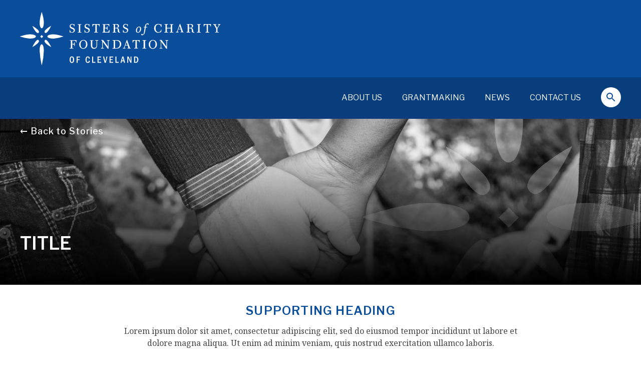

--- FILE ---
content_type: text/html; charset=utf-8
request_url: https://socfcleveland.org/stories/december-2016
body_size: 52673
content:
<!DOCTYPE html>
<html  >
<head id="head"><title>
	Sisters of Charity Foundation of Cleveland - December 2016
</title><meta charset="UTF-8" /> 
<script>
  (function(i,s,o,g,r,a,m){i['GoogleAnalyticsObject']=r;i[r]=i[r]||function(){
  (i[r].q=i[r].q||[]).push(arguments)},i[r].l=1*new Date();a=s.createElement(o),
  m=s.getElementsByTagName(o)[0];a.async=1;a.src=g;m.parentNode.insertBefore(a,m)
  })(window,document,'script','//www.google-analytics.com/analytics.js','ga');

  ga('create', 'UA-8847151-48', 'auto');
  ga('send', 'pageview');

</script>


<!-- needs to right before body tag -->
<meta name="google-site-verification" content="z-WEY_7Foxoo4-JR5Ikcd3JOFG_xCuRrYxa2aTA__5I" /><meta charset="UTF-8">
  <meta name="viewport" content="width=device-width, initial-scale=1.0">
  <meta http-equiv="X-UA-Compatible" content="ie=edge">
  
  <script crossorigin="anonymous" src="//polyfill.io/v3/polyfill.js"></script>
  <link rel="stylesheet" href="/cmstemplates/socf/fed/main.css?v=2">
  <link href="//fonts.googleapis.com/css2?family=Arvo:ital,wght@0,400;0,700;1,400;1,700&family=Libre+Franklin:ital,wght@0,400;0,500;0,600;0,700;1,500;1,600;1,700&family=Montserrat:ital,wght@0,400;0,500;0,600;0,700;1,400;1,500;1,600&family=Noto+Serif:ital,wght@0,400;0,700;1,400;1,700&display=swap" rel="stylesheet">

<style>
#form > div.relative.min-h-100vh.overflow-x-hidden.mx-auto.max-w-1920.font-sans > main > section:nth-child(3) > div > div > div > div > div > p.callout,
  #form > div.relative.min-h-100vh.overflow-x-hidden.mx-auto.max-w-1920.font-sans > main > section:nth-child(3) > div > div > div > div > div > p.caption,
  #form > div.relative.min-h-100vh.overflow-x-hidden.mx-auto.max-w-1920.font-sans > main > section:nth-child(3) > div > div > div > div > div > div.end,
  #form > div.relative.min-h-100vh.overflow-x-hidden.mx-auto.max-w-1920.font-sans > main > section:nth-child(3) > div > div > div > div > div > div.follow
  {
  display:none;
  }
  
</style> 
<link href="/SOCF/media/SiteMedia/socf_16x16.png" type="image/png" rel="shortcut icon"/>
<link href="/SOCF/media/SiteMedia/socf_16x16.png" type="image/png" rel="icon"/>
</head>
<body class="LTR Chrome ENUS ContentBody"  font-sans>
     <!-- Begin Constant Contact Active Forms -->
<script> var _ctct_m = "0170ce721d0b6f20558e46d417a7f87f"; </script>
<script id="signupScript" src="//static.ctctcdn.com/js/signup-form-widget/current/signup-form-widget.min.js" async defer></script>
<!-- End Constant Contact Active Forms -->
    <form method="post" action="/stories/december-2016" id="form">
<div class="aspNetHidden">
<input type="hidden" name="__CMSCsrfToken" id="__CMSCsrfToken" value="rULYyRgxM8Q263XgWjj+y2gOXr5rOrNJHSs7k575/FEr1S7bV0AV2SwTRPYC8S5X3PTHGwgS5RApiJHgbefjd5uArwmsMBoRonHAAsGXEZI=" />
<input type="hidden" name="__EVENTTARGET" id="__EVENTTARGET" value="" />
<input type="hidden" name="__EVENTARGUMENT" id="__EVENTARGUMENT" value="" />
<input type="hidden" name="__VIEWSTATE" id="__VIEWSTATE" value="oNdbkovlGKm5GUKZ9vxzsjv65/T/OsU+llkJFHDoKYzuTQXl9uApXyKXkJcxH+l0BCaPE5lRZBvGdJdjYCTDgS8lexH/kBma6xz7hTmbhXQMyVppFn28aOhaI39iTlUS4C3CzCm+ZR+uwfVvvsgG1yyeyEzfajs1m7QIiKQt2e8SnDtI19+LO71MJJU7WSKB3hqJ9TbVo9K5gutd7TRn1jHRSDUkxpVSCmGKCVw9FYQfTcu23KuqNuqx3cbfC1oOBpQmazaZVPyJoxRRwKEFdg/cvaQVteUx+GYwIisL5TNnyiLkoMZJbdd7IXDdkUUSPaPGzDgVkBJx9DYaAQBHJBtJyRYJ+y/b8KvvZkgAjHfjyj+FPG01NKlZSr4te7glM2wBZZlUscNDmbcwhvk51OUkdI5L52zeE3Xy2PvIi0UK/7Rfcvr/mc/cvhbqBzmK+10ko/9ZgODs9zyWqr5FYqX//r8io/ljbScBYoKElgP3IerwmJEqDB5IwPPcvcvGZqwZa7HcKDRnl9a6+5L3hUxDtPA2P4EAJzTlNbuf+9OYpiIBbw7HxDwAKJ/jLIj9wlRKrt7rqUwkl52szmf//EhlkXWPlazyVfIAE1dyyAnp2tWgKCA7bAy6KNhGo5Usn2pQYYAdFlDyt1IYHDSAmQJF3IdiIiB9CSePc+54L8AWU6mm+qydZoKrnAt35SOidSWE97mAAPngAWZhs19bSfIN5Qf6BgcVoacX+C8vI7fvoavwVC18OkO99+IiM6KXHLihYGXDfX2YNlNNQP3gIt/jk/lOisyF2Hw+NxIsW6NOffEaf5S4G+GIssWhr7gyA2K1txaZIBfZrNVRHYu5D+jo9+ohtcVgXucjpNU93Ue0P76FPSIWSc50GlubPmPm/5YFFV/dYwcSjGCUaHJX+AKol6hSekTYl6e7RWsrB291tY2gMSMk+3XrfevXkbTOiod3AV3G41SxsLeJ5rVUSkCOUoVy0Pjr3tGNqZ/Uuaxhp9LSV3cT+ljR4ocQh2wA1uQyigfBjYce6tACC0bMwIlPoeb1gLU5mLq1HQpfhuXRhU6HFcfZuLpz3oYmQJcNUilCX018SUTH+E5/QAUAIipGqDYF9CLbus8MTSbodp/Sew9H53Gvd6Wcma/QOtTjgG3+JIimToEYP09rcgHzfSZfRoK8n8Vp0bnAHkHqL+YgWUZx6rz1A0vqS2zz/8Fp7hxvooEC50qcusR3PGdypx2aM1kf5oTJvPp003B1yTG7c9GrJke3FEZKxDRzWlxtW2C0Z5Cyjz4/pbXNVhMhX44LHDkFqRJA/LgoQNGXugfHRDJKJls4l4dTvRUM8DzqDIYGZ4ki2V6pJhOIn6BtcCwH+lFkKlOLosjxrJE/vehZ0nlvvpnPTGkuzPMbKwvTaaWjqVdsayzUrQb/o8mAM2A4XJtJY6UqDdjTvyuW2LuRglh5mPtm59nfVv9+4aJKTPoAZSsO3YRAG7GG3HAEPrpnpSA3tl6e7IzPQOF+5+ZJ195oBC2Pi+iqyTbVBu2Db5Gw2iFuB6FAm87LWMvdz7HElKO464/s/otPFEaFqkv29Rs14hytN2Ivpgg0Xe61LanB4Kx8KCHPP8f5w6fZTDiRmgA/XLUcKdskLBpEqq2zA/MwtUobHbNid6iyFepo5IO0i5AuuHk+4mKNbrH9teBNcqrcYPNVpdwiXjbedSeavl5QtArknYgE5cIiTSFys1S/xOWOBxnY0idP0DrxZqi7eubERt3OvDgfm+tG3iihnE0IaFtLjw6qCTXRu6+Zd1grgEeIoRE2TN9G7lFcmRZrsFe/J2Prna4HQYwvz8P22H4Q+aGkhUlH39rM2iFYAk8BCWxVZZ638rUISW9Hhx2KvVLuC61vYaJy6WX/IWBZUMGEc04WMCwuqSaDDoMCWaNsnCw7GWuUlDqFFu6B3vql/48DXf1NhGgSbjg2jovASZZTPyc8Qm1H/sx8c7jnasFPPIoEaemomRjHwnEPe791F4MizWzo30xo2jlg+w/IHvLPsBBnMHa+R2N722WVfXeVSLWAalnC/QabxhrhPpLNrKSqRK/QtcXliMsag5rWxYA1W15Jld46ocbBHB4EqwTKbNCaxgus5zvHvp0yWciYbeF1fW1J0mKvsVqVD+RMTGZLiZDDqW1yVEk1Zz7iHZOa9G8JLVwgM0bGKet2wVAAlHrzkaIW6E3M0PARUNIb5Wz9DNm1X3lBbS0iWWXCDJf1UiCDXBnTZFKjDf4h74SbXrQJPBIeb/un0jf2NjnXmhQoa/j1iT9YczNXAfvQ+nLpJEY6O/sf51dcALYoikGogPBjxqGQibCLq6k4kDpwqN4DMwjoR8mrbrNYRgi0JkJ98LRFoLHk7GGSVEuzOupFAyBgviRc1pEW8jI9e6zd00IITCqw7v89g2oMVy7VCZw/y/qslzeFxx8kVlG+ajFsWPs89D9FCDKGagru1J8IIbRaTIfgjFON8W+0bEfXl6bSe8uYWigFhXUmj1WhSdZX29kfeJCA3lggvBwoFPiSAmxoX4dYmQa1M8dOSJaSHHpvEUGjT3n4O3WAxN0GNSYORQZ39zjTYx/ZRAChBV6TPbx96+MrFZvVSO4QTv4etcKOS+ve+wD2LlZiMh4qXEMcurfkZFkKgbdZna5cuE8UclYDmhWgEpS4IdAiz3SexZvqDBoE3abhhS/03WhmXn1pOyK7inMPSl5KtkebltS1d9hKjviu9hOPeZoUZWBVP6Xxii6fCSQ0T1ZG94baGvQZcmiafMRClwsY8Zf84ft49M47nIatlX3y3YZqSWqQ7qG/[base64]/cxeXonMetjan2hSVDTXu4Yd9SGynBQfUAAiHf+ARO/2PEqVB1Cgb8Mp+sFckRwYpbA/UnbbsdsE44hu0+4C8RShSdE0BYSjbxR6y7Jl0fNMGF3D4V2NwNsS3t7kcIGTkywAQDCj7MRjwF48a2kNOxO2ZG7RC3SXleS0AibtagUd7K9g8uu1x0sM+PEH5KSiDrQsyHwsQLkHX2l5J3FDGlcsMDOMoZUlAifOs944/PP5dXuuyYyO5tRF926dpvwBw9SjhFEBi+qMCKzF967Tl3DIDALY4ht05BIdTC7xcIlXXufZp1xjshDDecq5FjRoZIU+wT4n7sL5LkmrvquEkq4AlXxRdyWr5lj427npzgzvwnZDGw1/hGEkn+D0rzbAzJk/MaT/TnbYEH01/PZZClIFL8wlCjv9t4KfIHxc/eFM+R0TLEa6Vgfg2iymqairf36IKgtPKgw7yPlZz8KTuxuoBDxBbnlU/5zlleZoMZ0f1NUoo5pG8Pua/wqPQfU9+Lb6REAgzQsBJ/Rd0vQj0mDHFP0aH2BbImm9wUbyKABcF1F9t/nWdyylmtfZDVViBz7I+SoUc2ixSm7sI8EZ3fb7yl+ju6u94IDyOZKg+LQat7EwlzpB+d5rcRxSWX8cU6j19+dltr4ZO44SDht2IN7hYLcDJ55ilIIq9Y/ew9UdVEbTQZv65emLs2HEkvjtKzf8Te2OR73j7wpU3QgZrPVZUP4d6ZpQNPBaYATekIPKKOe/9k8ArtN+T/BN/+mrexlx0rOCkTDaJO+aGxunKY28EacpVh5jFfImIovIx6ZVXNEHVp2x/LCNaegyMZb5hvfSPGcXyd/2mcCfSic2/o2GN/QQZ1wa0jny5TxDDotMu5pHFlmp2TFg7s4KIfrpSoj+8YLoMHYHosvyYBLdPs0Mt49XuA8QkC0hg4jZNB4E8pSZlrlH17BeHuXVpBbAW3s9uAZukV+3q0nqMI9QCHgEUPtDXooQqYQvHXTuIQ/hFRTKSMg92uJWfYi/jTm7SWRnATGGCkGOBlGUSz4w4lbu7iCcvW9h9bbfCZsfe3WgcMXMWF/+yX04I6VBV55e89F6h4bTbib7KQ6dBPFU5lCxSjjVQu5lOMSP6hMivY7JeEzXZEa6T5E3CNt56WQwuw+XJEgk1jqO76MaCmoTAZgbUezmH4OefDFyKaUSJVH9shYQ3zgJJJRSUg9qb7bAroAF8apsASyEMy1yS+WHN27w0ADJ9hktCF5kpJSwf3maHYths8umvbb0de/ugodLNrTNju787I3wj1svno/k5mNfmtDZdNKxLwhijsSAbCKpCCwea1YNZIcRSufW7e2L2r68uPuApxCQq91fckHG2CniAk9kLMO3vbwXKzrWeWdyLxfx+Uj3xiEzz2eUX+txgD/59UgIaMqjTfeoHoNXnm1hfNmE/[base64]/bMtXybWbu0P80KwqsHVNxAiVmlHQvnjrFWDwKqGE+5XbJk1SOFQwJWxM4B/5JIg0XGZgl/zfCA/FwCuHw+XCtvk1Qf7C5P9VJeMMnISRxR8r1IswzCMa2sUMkrZGvVpVu1FwvSvBwjSy8p5zvyN9wYvS2qP8hoqlJlHJm3LM+lPw1/7YiwiO7stOcjkFJNoPtJRZ8SxvbRGJOXNz7oujC1P7IwiwGtg3RJiDoGyVzSu03EJQL5PPBPW15A6iEwx0x+Q4Nl6hZrzTWrCvKk2Z0nMTHp/ASTBEzHLwCNbjo05P7tepIJ7/Rrxx6UNHjmZ6+4z1XQxU9LaYTzRuqHpmAbH3nSJRglcpMQIGlURnxy12xmCR3pTwSDBKQHy6CrQkhAlt/7T8an42XmQz1qzm2YnlVzIqjGqUNCHvQ9CvoUgaX6RcUnPdTjwivRcmsHiRyMYFOqr1EwTJG3EvNz0gSPxWEncfZUho5yz+eCVGfX40EPeOwdB00klX6gfmYsx8vXWwgYR6dfKyP4BYyWp1F79eoc+4k6fZaL/H6hXmDdNcp8EaKKu2mgJjNt0tybaOYdWh/c1PA0X6fG7ybYZYRyFkVVFGZUmjIaFy6re4mGF6LK7js1y/8aTvZp2frErDGrraSmqR61jj47WSdZKgTfPnkeuZ28pn6QF81cg4t95ZKxo6K1EWNFIiE712HZc4zOotx24GZxQJluxKlNiLPFbL5AwwidYhOU8nfujgGsrZlz+H50PK1Jy9EVMB7WKjDgzNSBLxWjPUWWoawDkQieOIMOwbfejvUHrYEqFigtstI/PLyeelSKlUYy0DU9rtXh3v4E/aybfdp8TobqeRlA9oI1unuWkQVdcpVkvAuCUsKH20D3QwuFeKL8Ogw95ezkzCNdcg/nZ29T9fRMRg5w+UfhBR0zlqYzkxFbAcA49Txetgi0aw01vd2Jlhvvyik+gsaqLcLpH9jM5YdwH8XEajdi1tGXqxmUIyjF3rh1Eht1k5JPdCcEUAyaq6UV3/Bqcgfd/7tuoZDbD1906CkU4Qus0TCN35BufIcYudx1M54elhZfjpFbiBWledXeHg6VY/ME7MWjCoXh6ofxmEpTBmyEDVkvEe6plZaqjb8UCcvRW07lJ8ynBz7AbJv2ko/RO+qe1TARO8SiJ0BhNeg60QB/sROEOy2nekxCXTywm2uNBw3UImXhBLLAJB2prl/mH0EjstJHX2njeKOKpfFwnFPFI7/gSMy529smdDI93ZQnJ6Mgrljy819OPs54PQpPqbaB7mfo8aYBa8QcKrdv7uXF6bJuCt1UfqvtHgNrTbUWd1M1SybrAT2Pq4nLECzWha7Cs0MbXxKczU5235OtP58nO3bFx/[base64]/T70kive1C3bHonkuZybQVftt1edTXqfp6ZtNKC2xZKsZjOshFYlRMbvRMBhN8vQ0DlLTphJh0C6jGO2EuJ4tdollj2B0lEPiDmAJcsnYGDAUQc+FWvMDY6tjvkr8xDx5PvrnKI6f/9IJzZpsmvi4NkZbFqkMqMI9XHeJ7buPQ/wH9AhJuzdwl7H9cGyD6L/ztDvxkLnT3a7dGUDrAsHhulSYal3v21ZVS2eSYDXiwNc1Mk8yrkFKfTrN1RVBhmWJpBAZIvOW6khJOo2xpuRVjZqtec/J2Rdk7aPi7dWHYJaDLrbqePohtD+MN/f8TDWVy/LheM0M4Q/3nikQzDvcnbav5w9Ct6p+yYw6cZWwvI29+bacvasJQoiAtLukibx29yiCrw0RP2iZ4aw1V16Udish6xCDwlvr/7mU9q/3c68d+OoMri/p0vird3XTeX0P0BVqIpaGxEns5yfZP9EDTPE+P73gNFYGLUkLAjPXY4K/Eoe7TNs7ddyddyffr88pKb7jYZ1mCqI/Ey+dH5d0bch+zx+cFF+wmYQhcWf5JxYnyci/JzcSNptD3E15lCWsRF4cKBr2kdXPRifgu6CWmorHJUivkvo+HIBEB/cjusCgmwarMZgHwfb0JRlcWyO9+FQ3klPUYAMg2uIMeMRvmjAvQh2aKvKkuFbBXPW8VLR12mxBJvnuOJA2Ze70kHFtB2B27m69QpcwIiWJEBZwIrgyeqIkTK71j2kwEHWRkBbEhrXOf/Gkrv7V020uR5n3+zFFd5ibereVLLym5K5YgRUMRYM+bMJq5mxt6vBnWT3MxfD/RdkIPd+xqrRKcEMv0QpnW6phSpVWbWVhfwmpI1kSaRAShQpYs+xv6YhMyPR7/ua8sl1SdPKaJHVxIDdqfOLOLuBwzRQGNEWbo/azPkMhyw3ky9p3m+IArmQ1cRron7g0pp6poJQ5CExsvUBfb6FSN9QRRQ2DR+ZIKGBGrsJd0UVHQvsKyj0jMgfyCj1yCsd1wy+xFIn88VHGI66RedLMfuCMjXS9dn+MTUpOhv9oGMFPNcoCGOpH1TPQImIfHM5r26C5JM/BsbVJxkux53JW5kTuTCLIKp8F94Yaeita/1XLAk7WpK8AOFV9hAcqWX1knwdot/HqgdIJamxTaWe6yApU09LpEZ+IFpZV8lp3WE3Jls5zLLalUYdyplg4zfHdu8OBS4WMopQQyrIpXXMLm6unxrs2cXwHkZTx9CLCkCjLvQOqo3F3EAaVZqViSWP0iJeEntt9JF7yi+t6MZ8bnWvPBuLOrsNcfMz/J/NkcxjCM6VNn+DLXrN1TKcvIuBfNyPMykUtvaGxMknnsfw2Gv/yR+LJo+legKoJuOV/ud27gcbCvIm8VBO1sOKWA+ej/LmwF0dYOA8+06Z8qFxwOJzWTjC4AX5JXx2q/H/LgKwYhjLg/mcWdWC//wMNrMOR/ElKJx9GkBi6g/aM2ukuPDA+3LPWGOopYf6T8UbtfRxzEcJFXYo/LPqKFoVUuQJzYDCVE4ndFEn/YKx60inhmMd4WA+Nh0U42nAxUzF5JDIUUYgJAIU8Qy/m41oe9Nq1z0MHEc3imGlLpiHiNVBIgKMDVTCIMtjkzhrJTH7z4IKN1k+A+qfPnN95q/a3bHzhjvEP5/0rws7Wsx1C4p43k7ExGNvn35/[base64]/H79x8dBlGh/XORNTb7LH6YYgqVIfzfB5LyYy0x4J7kMCEsFlWdI3B6NFGiymDliYZEG/XOtxbdk8naPZNdjJpDze+KChPJfg5/upDrJyk6S8zQDFnDoOSi0seZaCpDRvb4rQPNQ54ZMIZksJPY2ygwXHB+RleEqHWiqYZnYTKn/x4bDxoC7ooqsfQvL8HfcHh6wXtzKP6DyaEXBUoCwxsXQ4FUx6hFHgJnCTJnOhmzey2B24I22R86SQMtYcg2V3FEycdAKWcmZewdLqJihxs8XgAjwR0Bh1mj3Bs8cufeqd9mruCbU1mDEx4aJFHgc4/CYGI7rQEOIuXfTsdKoxIqm0ARWHW72EuWu02peqwSZo9pqv/UIKVL/kBMsFA/6WTMpdb8mpbgfm2NJZS+W9YW2oC/zeHMZcexFkZxOthlbZ5mcoRKQoqV95parLyrzWtYuFfFGTG7Yre0ne14t9xw86SG6+JwNgWnnW637mUqDqKaCC/2dpN3jEnWMmUAlORSA1bwGCWfVbLf7k9gcTuxSuxcc/NYP3+6bEsrfGwaX17ockL/[base64]/NwuOzBdAuRB0n0/uM049T5G7FHMT2BS4SNsdT5PcZniShmMVixAqVUAntDnM6718zrthNTVik1/WfuksYkIvP/hvQjUzKu/qa1MiNj5jesptUgOcpp7ECXDSc8Fadff+AqoV29BskBtIPeOMUw21G/dONYLqsMX1ld4iz239RYqwygDHRsiBj1G0RYAOGc1XiuNlSAwT1c9y2zwliHm0yDlVAhIklQLCaK7pVtLSWGsXpdQI158tgvqDLlO/+YHo9MFyyaxUK6g6eD21r0Ip7+UZ+lwgTURGNw89xDf/KgrEL/TAEOuaw36EX25tOYGf73WrhoNJ+y+/MV50TV1GRnRYQJ+acPGYTPJUZY9J45c6zWxp60LTonv3Jm6tb3mH7sjnjl+qeVBmnRFt7Kh8UU09+JEApP5HvW7UqJBEAcXRja+QFxKlokO6FEtd+KebjPsEOnGs6cz3qzqNe6AJsdW9oItcDOMZSL/55H46sEJ0JpVfbXjknHZenPS6LB8HgVlePDILcq+y1BDfifsuGfBEmb3BmQT2f9J4BXmIrvUnpS/vJjq2mWiLRW9dvB2EneAr0w+Y/qbPjlJbnan+A6imMbZrwPoTXZdmmlVHzKb5dLxksFthvzUuIaDcKxXHdj5tJFGl1ZSs1eThuOBf8/Y/iBMv4dkqhwgM2Vtf3x9aNa/L34owUamg/Pj/H1fec6RyX1NBZx7MNKTLTjYKH3jQjR7N6LnDs3XJvgFsP0XnHypKgE5Vz7mRsb7B8/xhUQtmtB0C0VHfLQyQef0tlQ4X27URvBQq+HWDNE4WTP3svZO9NxcZLch1RmEu/v4Nn7ron4E7/W3eKVZUPgFeV7FB3F3rOb3g3/E7vJ9XLpKWsXKTZItN5IJRYvnB9m1wFIaHPvdFSyHdi0Y32AZmUb2l0lcoEUcLoRMlHshskLo8Dytxv1wH54EPPwpIa54hnbHWk+akBp0UqGxHczEFJi28dMNf7fXAIYghWZsFhiXtfRCU4Vqdl/yGNVsAneZQGOS+JjXz4qGcI4TEPUOLiA8Wl9HZlLg3iyMSxTQ71mY8GtEXX0pYWhGxIUoEevfglW6n/lexVx3Kbz+GGWg44nuxQA+vMg5yjK/YEBi2s4zmpyeFgrUS+6Ui36i/9ANBFiOVap0gMKYNXu0NBGfTwNFA5f5+fufZ/Xzac6SK1IAdyPm/enUsanAmt7e4j8oqD3mGehY6c4pW1jslkP+cBGKxePx/IqiYKp6B+V83iXczXAo2Juy+6VOIOoMZzEdndH9LiobMWTpLdlPowETYLfYS0WVMnz2gqYo3F02Ou/4mkHr8HbsBwTZJoSFKHiiTxzK2x8kL0Kr6YalvLvNccQyc9eJxvTKO1d2p7zpKlgFWCnKciQN3yraz8KhkG1eFBr9Lwj7Zl1TiDdvJmKFwd4R+SYkYL5L7rd31W/j9jakNBXRxvFpylWkfBT+h5VUnDxlvxU7awobrZ4kPC6G9bxbIK/1KgWd2crVxDcnZFH1kbCW99iOly3WTNd0MRw/Oargmx7fpwP1aA9+0ZEW3k7/K2ESB4k54TFbuCu6HWpNBJVpQReTl2iH5Nl9SoTk/UYbzrDfEqaDGZ+RJPzeDZrv1jMblntlx8jqclayp1SwVlR7wfbPSwJPtf35hKu33Tub0nBh5jFTmRTxzcV1TUT6LpF/HpeQ2/lKDGkp3zNdWE0TSLVOcl1X8/7HIIIvn3B5uPEnNT8yFllbqnbJgDUKrKrT11j75/m+xeFjQoTbqTRAobqJ1moANpjCGMeIc/OakNBE6RufL7ocUsWcoVnI9tWmDiRXcnfzFauGVSlr9oQ7w96qdNs0EJE1c3v76iPYPw5d68TV9xGPH3WZWzlsQLfhWZfe3HpfWUyPxcfLlUQYGjxKkX8bvcUU1MBgGI2pm4HaL8RK6Bv/Fn2pHuVgneQ49iaLErcDAk19Dmlyz5js/bZW8gH2ycNFWXwOkuyKPH7NGruzIfMN40+elLao1gbEOZYRAElCK3GaL3cH4H+X4zbDU6q6+zroHQXBW3G1cfgNTE5ivEg4Ukc2yH1+hNKPBUeZfPE+t8VVChtVziJQJ8PKQTgyO5jLo0OdyhC8fIv6I009hc3yD/XtBh4rY5FAh6g94Suyz70yxz8j9iuQi9pJTujsKhkVc61Fv4b1FxGJipAmVL87FPi+4lScNAl0st9gLJF90kW4ReEOGL+bDojjdBhzyPSqP2+rOua3MU1rgsPwoGPpfLRoI9glm+MAPQGal9fJgCBFz/KtmF5D+03ypgkJnyfR/YyqJP0nUNiAUCpztLu7J3lYJ0EH/jDWyq/QjyjLhlU6JNQ1vXzc20RDHWWd0ziq/zq77JODJr6Fdk7/PfD9ec2d0dZ+0hXv45T87FFJtXsP/NoCYkEJikI8SV6rp0tsMgD6XQ4BWssuN7Diy9CK2Rj9xELv+wduXLIZpXhqUuO1Lwng3hZdBJv0uBxHB8mIIWfOzFdl//QKXbdH6p8VnAofKyiMYdPbEd8OtnbJjJ5NFWhwwON8AfuDn2AIwZSVdFUQqF56fpIC2A+t0in0pB3JVJze1QkLGZdSBWF+UlSMNj/YKBwses/HLQIqo9J8dYUyWYNT7m5qFq3zj+Dye8SXlexIAP8QO5dFYB/8Ur9IS/WpLGJ/C2TE0BOACNbq3vvI7k9tS1tamNYheFpVmvBiny5bcKFl+7zCKV9LK42sKhgpW+ig+G66W/Iv1mwKdwyuA1xx7pSaQ2OheY17vUZR6mxLomREIhQAIsFFYgeqgLtYsp1EX5eAayI0/3z58rg72bRfS7Juzc/nlJ9i8fXSMY79V15qnkw2eRphgHivGeQygF9k7LJ5ZVyTM/uVW0u1Ws/gWBIklERGnxV4iGkuyvXBH8erY6kBVACG/0Qd/GnVgwTOB+b3DjS/ykeJjVw6Lx1po9RovFtCdxHJYt9hLSXV6dDBYOwnAVhB43Bdtc6z1cR2I2c+aO1gzZ3zizrZonuHYffPXC/[base64]/9vJy9N16Ht62fveNg4oBSE5XwWLTCmnYa2yhHV8v9bMOZRiHDAcDn/9+JW4v0VdmAJFz38LJHb9bO7EH4lyDnCJEiB04e6qMBp/d6bvr+iAs9Y1mooULwOZkcgo42BlZpkma/pMdsVmrl+zG/pybOUROhp1ntVZcTq2N9sar5SyjfVelY01bzwr0viU4o9iL80wZum19YdCUFXcqBoIlv3UIWNUlN+j9+HbC71EaBC78nn3X0b6CVS3dVUpSH4uS+/BGgu9DCdD6q62XD+Cw1yGl0C/ZFxVob9iGXOYCzthVu87m1vJP+GEIgYw7dx6NvIlZtAXY/[base64]/LDIQlWan5G3ASVcdySQZ+9F3RKS4cBY4l6AmDiAuE17Dhz9pWcyIknhr9lIJtBRcRQfDKAtq9gytAtXqIaUpinOeaS59TnR8EvpsgNh7UXym35BSLCkYYZ95EokuRUPDDozXTWaT1494OqOYF9wRpKDLeJ5gTIlj4RHXM9ONwDKmSZH/AGE966CU+Gz2Mg1IdSy38s8LQ49pVMx4AppZhGnviMKH58US4Ls7YjuZEoTzcgzsI3EtNsFgDEos3Y2RKXAA6KRcnPuS4KNOVTnOeQwXS1LR71WvAsQUvGGRUhbLCP2ptgE9/eCmGmZvK+SB6wty35OJA5Nk9sOTdEeJeQKD2pKW+g0G4zMyb0sTtb/FBySm3mWKoEJYggJAk4POPJrRV1zZ7HzHjQ0m2QEFJ6YYLVYPlDt+PsjKCVPkSU/x2s50t8lo/w+tZH1Zss56FslFI8I+yJSSfaDvPvQQQpUSvOQyvgdn3aAtUbe68EsEW9CweJamRZLp0A8TqW8And834ySiPlROmIZ5yW6Nnr3CGKBmFkJ+WRUVIymU2qHDipvlZ6lbSR4Vd/CL5c2v+ENsUzVxE6TMaqxvMD5V85xMEv1zU6Qnlj14yNFKssYrV23RwnHnq7ZLb7t60wMEUapSpk6cM6DjQfarSmfRfn0g5rKYYbeSxMJhW3kk8WYuXUeIMCXGrYQVymithUWhImJ8tazl8Np/[base64]/tK8h1/4vG6IEgom/rukEPdO0Ru/5VERL3gTnujb0+brDAV9XC0XCxLc1Pcmw5bUdw4Yx5olYZ6q/kvkX5VwqJQne1qcIBUjl5tliK5sqPITgKWvTTnnwTVHtKsXC2zEhTI00y9E5m3iRpgtrjaYO49HuSyGbc0I06YSz8qj5eZ2Nn5G7k/G0pe8N8sWae0Ck491AMgIXImNeKH6/+b+m65UtTGhKWmPML1UcxoJhKd+AZUpno/EgIt2+Lm73IX2Y4k7SgqoH0f9R9IzMRvCgpbUA4BHcGUrFL/thPSqSVxhrqGzQnfrOpS7hdksIvS6l6g6pHSynNXa21sb3cN7/kA2VuK0CgDmA5aAO7oBj4rxvdRQP1BaHTF/0XLP1j509N2kVF1zSS69S6HVy18elKRBzGBtmfrvV2ArAoA45VgkfWvpO51NvpgZx542ESmW5Yk8ydrZ/qdg3gIe8qZa6YsACWUUenuUEhLVua8dkDb3KFyn1z5OzZkuEuqQHGps9RGNe243AVhL8/kCaNTJOTUP/mUFMKQHpPG6ea9Ml0RxiBvBpnYXwhJa08EjKv19/puDdr+K6AhYRfefqWFOPF/0QWldTSNtlVDHf5HDtuIlEieT1v04CvtD4M4zvEKndRlOlqTGhrsSTc61qn9PdNyN6/YG8AT0Y723XZqZ0oCmKYVlx3KOOlqMBGTlBqGBtECy4gxt+9ZsGoSwCuEUUfmF/gSk4OM1k8o+VJDw4ChI0M8cKczEXj6WEv1hgWmKFMCVDh+LKlrmxKseUjHndBTEi+q/0eJILbD95El8u1wQ0+qMUVT0F3vtFxy/Uo/WyMgLWvHA/hOHj+uzh6ggE4JtawfLiFqvH/RvvwML9awe4nE8IKCjLlcbvf+VBNFO6It3/pFC+w4iJMM6k105LxtzWub8Q0sOVy/virQWI1rLnsG+9XJOhG4TpKz41ydoCcP2n/6daTHwbkpdqssEts5WcN/y10obZA0h1R6t5IQXRHC393SDnuXL+NnlaFx4D7qhzNwDFrubA4XEWqzu4+wLtS61S5gCXgg92bRXwjAQEuorNpvZ8yeJkwpLvboGbStGasRMSDxj4h6cdbd92pkixYLvd8Knfj8sigxji0J2QoFC/FXSzXj2+5t59D4IqidZuMZtEm4wwock5+lmAtGz+UnFZc+0vfKQgmsSE2GS7EhqxONjBh7SSQlzM169zMhcwQALAnYFHPP+lw9UMaIr5BeiCG06+Y/ivBzB/GO+1h9lu6YqGUH1tC2KfMQIE208nhLVO00j8RiKxwg6CsEsl6RWJED94vj2fCcmRphR6a/3BgAxUUcIiSGtD0p0hs5JpmIbB9yeoOpKhqH1wGYcM9AyILvkMEMxMmJvpf0SgcVtYSO2vLDf4FMG40IBZ1N2zr+EBmzc2eaQ89VNv/KRXEmHe5TcDYJV5d+s4ng58gQ/xNPkeFf6S4+etizD82pXhLmKrgEvcdlcJ6p6BUrLVBTD5ZLI152xEuw+h9Qw3ntlKuZJnMskl9s7Elpcjk3slFSb2z5ZFe8mQOMROwFfhft4OQf9MTmY1P90Hvn+9aR8dRlLDMIsCo9fzqZe7oi3O/gWG67+MSzQs4qyHWoHe/CMzmI840SqF4r2ruzb5hn2p2iYp9DJqhMRujoOH42RfM+qb7dcfsf+ltZirzQ/UPkzQmI2Ey3+e35oRhL6MKiY1Ba30ErY3SYty/gQa98HGxrJy4IKamIJAfImT1HnmnWaSyju+teO7LAhW+TD0OytUuva3cUPPCXXUt8CJqJ4WJ81w73a68aRrFmPAVltADkbbMzT44VbtIqdi7SkB304gbLpc0DzwMsbX/e77y5fgiQfvvErl9R3g/PgeumNBkKY457sfA/V9I2613ERAD6MkiXZ3uGThNIVLbzGo0ZEOdznnRnkcXyvE0RVW2lxhyCbWg6bv31i3wMATG9IsHLF20ykB76p3WJltzjg3YZNLMsHH81chqZFMKT3SyyhqUBaSQ3FfD7A78k3wE4WaW806eHZicoFjNdAO/QqeucGqC2rw+jiHFvUt1cHvnoulaaKkQWAfYJviZwu3YUws7c2Aefue3ZN16t9dD54unaKg4Tyrh9U4LnPIJWSl89LgHhYb8ilmGytWTy0qkjPgKk5z5fpzIIUPjM5SwjYyTN9q2XS1uHGUJ0PZqSbVhxPq+QosaJvj+JEMj1aVh8bfHhSQlinE6QW/[base64]/ST5S1fxZUjzZkkUFT0RFIWnGm/gU/X+MEJeb3W3Y6wB/BHtPh1JA2BMTHiYAOcglTpILttP1t+NizMD9ZNnF8HhOh5UuSsmYUF3WXbBfMQkiQqWs3Lt0Kd3B4y3ob6iK2mVR5lG5QSjeQfrgSSW6eg0SMX7QGuF0L9MfDHkjh06d075s2EBO4ZhgI+z5yUvV3WwPJEwLRtOUsN0If/SMMh4KdE4QcyMzbwgtD46qAi2IS8MyHzTt/aDK6guzCrfnAYyx3JzeSNMp0p5fmDJnHCNKcVR6nr66SVg3WTQEgmPWfjvITMdlo1X6dBVFQjyr+GVcT+ft06GV3khvtkxIkKY7sNRfwSVJRlYC/dc3NHIDYzBqPDtopHPwlrzcr/LWlrp96V0zZ01UDARjdMJHFKviRLr3v/MKWeQJhWYIr2DDfXY9EqF/47ik2cp0B20L5k2cDXEtqzeI3j6v7Et9lHBISrdYTD8rxHRvr1zYh+55nJYFIohwqG4cy8oNT9E5gTRgeNYkTm+5ZGMXiKNZDRMG13Yk/M1OspFDPx4kECvoiVgj2l5HuNNa9tjZa9jB8pnCkSC6iwIvYor6OLNb6UrXO4sZOVy7jvuo7QCxnpDxoyeL6O29aYe/Q9YSjAkqAlT1ScykiwPQCHAQuwOU/jE69t7WHDg43t13tOSK/NIBmx53jJ5JSFhPQdiFs1JvMdSS8lzs1/bcnuWtze8Ur0tVjM7Eim1Us71QSwSMpKhp9Gyw3dQTLwwCIlI6sC1GjVCvCAMuuYzKyQPQD1H0dh+yHEjwwHV22x8HH8S+XLRAvG6ZWlolQjt3PVxEz7ijz0gos8EytWzT5Gc=" />
</div>

<script type="text/javascript">
//<![CDATA[
var theForm = document.forms['form'];
if (!theForm) {
    theForm = document.form;
}
function __doPostBack(eventTarget, eventArgument) {
    if (!theForm.onsubmit || (theForm.onsubmit() != false)) {
        theForm.__EVENTTARGET.value = eventTarget;
        theForm.__EVENTARGUMENT.value = eventArgument;
        theForm.submit();
    }
}
//]]>
</script>


<script src="/WebResource.axd?d=pynGkmcFUV13He1Qd6_TZJgZlokFHwFidYvZbiu_Yk0ujdvlUdBGYREp3L_ZPOMzi-S6P3NL1U-puBl5o6BPKA2&amp;t=638562561717896622" type="text/javascript"></script>

<input type="hidden" name="lng" id="lng" value="en-US" />
<script type="text/javascript">
	//<![CDATA[

function PM_Postback(param) { if (window.top.HideScreenLockWarningAndSync) { window.top.HideScreenLockWarningAndSync(1080); } if(window.CMSContentManager) { CMSContentManager.allowSubmit = true; }; __doPostBack('m$am',param); }
function PM_Callback(param, callback, ctx) { if (window.top.HideScreenLockWarningAndSync) { window.top.HideScreenLockWarningAndSync(1080); }if (window.CMSContentManager) { CMSContentManager.storeContentChangedStatus(); };WebForm_DoCallback('m$am',param,callback,ctx,null,true); }
//]]>
</script>
<script src="/ScriptResource.axd?d=NJmAwtEo3Ipnlaxl6CMhvkYVX-hw-J6htyUSeFxWaYKeDG_MXawl_ehnGeml34-OVVmCz7FabPvzIRBnLu8HwpbXxJDIqvaT_BwIXR6a4dw-y6dUKbS7S-tOAz8L2pPz6Ku4dl8EIWUBWgMvM6u9QZVFzcdDy7YrcJqTzbNOHrk1&amp;t=7a0cc936" type="text/javascript"></script>
<script src="/ScriptResource.axd?d=dwY9oWetJoJoVpgL6Zq8OEE4sUE41ey8W6mXxgUjQyPbSMv1Ncv7KKfAWOo8hyqb9Nesxk3oEjVhD6wOyx9ef6Z09E57NW_WTTVdvlfplAEPtHqnr9aZI9C4kwPNEoctMprVjgwpvrO55f92lqJcFUrKP1Z0zfoLmzJDeUDBpAA1&amp;t=7a0cc936" type="text/javascript"></script>
<script type="text/javascript">
	//<![CDATA[

var CMS = CMS || {};
CMS.Application = {
  "language": "en",
  "imagesUrl": "/CMSPages/GetResource.ashx?image=%5bImages.zip%5d%2f",
  "isDebuggingEnabled": true,
  "applicationUrl": "/",
  "isDialog": false,
  "isRTL": "false"
};

//]]>
</script>
<div class="aspNetHidden">

	<input type="hidden" name="__VIEWSTATEGENERATOR" id="__VIEWSTATEGENERATOR" value="A5343185" />
	<input type="hidden" name="__SCROLLPOSITIONX" id="__SCROLLPOSITIONX" value="0" />
	<input type="hidden" name="__SCROLLPOSITIONY" id="__SCROLLPOSITIONY" value="0" />
</div>
    <script type="text/javascript">
//<![CDATA[
Sys.WebForms.PageRequestManager._initialize('manScript', 'form', ['tctxM',''], [], [], 90, '');
//]]>
</script>

    <div id="ctxM">

</div>
    

  <div class="relative min-h-100vh overflow-x-hidden mx-auto max-w-1920 font-sans" data-hook="overflow" role="presentation">
    <main>
      
      

<header class="w-1/1 bg-navy" data-hook="searchModal" data-endpoint="/search-results?searchtext={searchTerm}">
        <div class="w-1/1 flex px-sides py-20 640:py-24 justify-between max-w-1360 mx-auto" role="presentation">
          <a style="width:400px" class="mr-24 text-white" href="/">
            <div class="aspect-ratio-125/33 relative">
              <svg xmlns="http://www.w3.org/2000/svg" viewBox="0 0 200.92 52.79" class="absolute inset-0" width="100%" height="100%">
                <defs></defs>
                <title>SCF_CLE_L [Converted]</title>
                <path class="fill-current" d="M29,53.35c-.22.12-.11-.12-.11-.12A27.82,27.82,0,0,1,32,48c1.47-1.76,2.37-2.17,3.11-1.41s.42,1.77-1.22,3.36A25.89,25.89,0,0,1,29,53.35Z" transform="translate(-16.46 -18.61)" />
                <path class="fill-current" d="M47.48,53.35c.22.12.11-.12.11-.12A27.82,27.82,0,0,0,44.5,48c-1.46-1.76-2.37-2.17-3.11-1.41S41,48.38,42.61,50A26.22,26.22,0,0,0,47.48,53.35Z" transform="translate(-16.46 -18.61)" />
                <path class="fill-current" d="M29,32.42c-.22-.12-.11.12-.11.12A27.77,27.77,0,0,0,32,37.76c1.47,1.75,2.37,2.17,3.11,1.4s.42-1.76-1.22-3.35A25.57,25.57,0,0,0,29,32.42Z" transform="translate(-16.46 -18.61)" />
                <path class="fill-current" d="M47.48,32.34c.22-.12.11.11.11.11a27.77,27.77,0,0,1-3.09,5.22c-1.46,1.75-2.37,2.17-3.11,1.4s-.41-1.76,1.22-3.35A25.73,25.73,0,0,1,47.48,32.34Z" transform="translate(-16.46 -18.61)" />
                <rect class="fill-current" x="37.16" y="41.86" width="2.11" height="2.11" transform="translate(-35.62 21.02) rotate(-45.03)" />
                <path class="fill-current" d="M38.4,71.19c-.12.33-.27.23-.33,0a88,88,0,0,1-1.93-13.83c-.16-3.57.68-6.71,2.08-6.68s2.18,3.11,2.09,6.68A63.84,63.84,0,0,1,38.4,71.19Z" transform="translate(-16.46 -18.61)" />
                <path class="fill-current" d="M38.39,18.82c-.12-.33-.26-.23-.33,0A44.41,44.41,0,0,0,36.13,28c-.15,3.58.68,6.71,2.09,6.69S40.46,31.62,40.3,28,38.87,20.8,38.39,18.82Z" transform="translate(-16.46 -18.61)" />
                <path class="fill-current" d="M16.68,42.69c-.34.12-.23.27,0,.33a40.91,40.91,0,0,0,9,1.93c3.58.15,6.71-.68,6.69-2.08s-3.12-2.25-6.69-2.09S18.66,42.21,16.68,42.69Z" transform="translate(-16.46 -18.61)" />
                <path class="fill-current" d="M59.6,42.69c.34.12.23.27,0,.33a40.91,40.91,0,0,1-9,1.93c-3.58.15-6.71-.68-6.69-2.08s3.12-2.25,6.69-2.09S57.62,42.21,59.6,42.69Z" transform="translate(-16.46 -18.61)" />
                <path class="fill-current" d="M217.38,31v-.49c-.24,0-.47,0-.69.05h-1.25c-.16,0-.35,0-.56-.05v.45l.27.06.26.05.27.08a.2.2,0,0,1,.15.2.79.79,0,0,1-.07.23l-.14.28-.4.71c-.1.2-.21.38-.31.56l-.32.57-.4.7c-.15-.28-.29-.54-.43-.78l-.38-.7-.37-.66c-.12-.22-.25-.44-.37-.67l-.09-.17a.58.58,0,0,1,0-.19q0-.08.12-.12l.21-.06.3-.05.25-.05v-.45l-.68.06h-.67c-.36,0-.67,0-.92,0s-.56-.05-.89-.1V31a1.21,1.21,0,0,1,.74.31,2.42,2.42,0,0,1,.45.58c.35.62.67,1.18.95,1.7s.55,1,.79,1.4v1c0,.35,0,.67,0,1s0,.57,0,.79,0,.37,0,.44a.72.72,0,0,1,0,.2s-.11.09-.26.1l-.42,0-.42,0V39c.37,0,.71-.06,1-.07h.78l.9,0,.94.06v-.5c-.16,0-.31,0-.47,0l-.35,0c-.18,0-.28,0-.3-.1a.52.52,0,0,1-.05-.25c0-.29,0-.55,0-.79V34.9l.45-.76.39-.67.41-.68c.14-.22.29-.47.45-.74a3.2,3.2,0,0,1,.58-.75,1.17,1.17,0,0,1,.67-.32m-10.25-.47-.47,0h-5.28l-.4,0-.45,0v1c0,.26,0,.52,0,.77s0,.48,0,.69h.44c0-.21.08-.43.13-.66a1.47,1.47,0,0,1,.31-.61,1.79,1.79,0,0,1,.67-.45,3.22,3.22,0,0,1,1.2-.18h.23c0,.72,0,1.39,0,2V36.7c0,.32,0,.6,0,.84s0,.41,0,.51,0,.15,0,.2a.36.36,0,0,1,0,.11.19.19,0,0,1-.09,0l-.18,0-.43,0-.42,0V39l1-.06.8,0h.83l.52,0,.53,0v-.5l-.49,0-.37,0c-.16,0-.26,0-.28-.1a1,1,0,0,1-.05-.25c0-.28,0-.58,0-.9s0-.65,0-1V33.64c0-.34,0-.68,0-1s0-.65,0-.93,0-.5,0-.66a6,6,0,0,1,1.12.09,2,2,0,0,1,.76.31,1.36,1.36,0,0,1,.44.56,2,2,0,0,1,.18.83h.43V31.51c0-.23,0-.44,0-.63v-.42l-.6.05M197.71,39v-.5c-.16,0-.33,0-.5,0l-.38,0c-.16,0-.25,0-.27-.11a.74.74,0,0,1-.05-.26c0-.28,0-.54,0-.78s0-.48,0-.74,0-.55,0-.86V34.52c0-.68,0-1.31,0-1.9s0-1,0-1.36a.26.26,0,0,1,.08-.19.59.59,0,0,1,.24-.06l.38,0,.49,0v-.46l-.42,0-.51,0h-1.5l-.54,0-.45,0h-.23v.46l.35,0,.4,0a.53.53,0,0,1,.29.09.46.46,0,0,1,.07.27c0,.22,0,.46,0,.73s0,.56,0,.85v2.53c0,.36,0,.71,0,1.06s0,.66,0,.93,0,.47,0,.57,0,.14,0,.19a.34.34,0,0,1,0,.12.15.15,0,0,1-.09.06l-.18,0-.43,0-.43,0V39l.95-.06.91,0,1,0,.92.06m-9.47-5.14a3.37,3.37,0,0,1-1.76.37H186V31l.42,0,.47,0a2.31,2.31,0,0,1,1.51.4,1.74,1.74,0,0,1-.11,2.47m2.94,4.63a1.82,1.82,0,0,1-.59-.07.55.55,0,0,1-.32-.23,1.19,1.19,0,0,1-.15-.45c0-.19-.06-.44-.08-.74s-.08-.69-.13-1a1.93,1.93,0,0,0-.27-.72,1.5,1.5,0,0,0-.53-.5,3.21,3.21,0,0,0-.93-.33v-.12a2.68,2.68,0,0,0,1.33-.68,1.79,1.79,0,0,0,.49-1.35,1.82,1.82,0,0,0-.13-.68,1.37,1.37,0,0,0-.42-.58,2.34,2.34,0,0,0-.77-.42,3.66,3.66,0,0,0-1.18-.16H187l-.48,0-.48,0h-1.08l-.57,0-.49,0h-.25v.46l.35,0,.35,0c.18,0,.28.05.31.09a.59.59,0,0,1,0,.3c0,.24,0,.49,0,.77s0,.55,0,.83v3.71c0,.31,0,.57,0,.78a4,4,0,0,1,0,.45c0,.11,0,.19,0,.25a.4.4,0,0,1,0,.13.15.15,0,0,1-.1.07.78.78,0,0,1-.21,0,2.19,2.19,0,0,1-.36,0l-.44,0V39l.49,0,.43,0h1.81l.43,0,.47,0v-.5l-.46,0-.35,0c-.16,0-.25,0-.28-.08s-.06-.12-.07-.26,0-.34,0-.57,0-.5,0-.79v-2h.47l.73,0a2.76,2.76,0,0,1,.68.15.94.94,0,0,1,.43.29,1.38,1.38,0,0,1,.26.48,3.93,3.93,0,0,1,.14.7c0,.27.05.52.06.74a5.28,5.28,0,0,0,0,.59,1.86,1.86,0,0,0,.13.49,1.34,1.34,0,0,0,.34.44,1.37,1.37,0,0,0,.69.31,4.65,4.65,0,0,0,.82.08H191l.23,0Zm-13.62-3.1h-.44l-.38,0-.4,0-.47,0h-.1l-.12,0-.1,0a.11.11,0,0,1-.05-.09,1.43,1.43,0,0,1,.1-.36c.08-.22.17-.44.25-.67l.24-.68c.08-.22.16-.44.24-.64s.13-.39.19-.55Zm3.25,3.08-.25,0-.28,0a.69.69,0,0,1-.36-.19,1.66,1.66,0,0,1-.25-.52c-.24-.67-.46-1.3-.66-1.88s-.41-1.14-.6-1.71l-.61-1.75c-.22-.6-.45-1.27-.7-2h-.41l-.78,2.1c-.23.62-.44,1.2-.65,1.75s-.4,1.09-.59,1.62L174,37.56c-.05.14-.09.25-.13.34a.73.73,0,0,1-.13.23.5.5,0,0,1-.17.15l-.28.09-.21,0-.25,0,.05.54a13,13,0,0,1,1.4-.07l.58,0,.56,0v-.54l-.34,0-.33-.06a.37.37,0,0,1-.18-.08.23.23,0,0,1-.08-.19.86.86,0,0,1,.05-.27c.11-.3.21-.58.29-.82s.17-.49.26-.76a.89.89,0,0,1,.14-.24.39.39,0,0,1,.29-.09h2.16l.15.47c.05.16.11.33.17.5l.16.49.14.43c0,.07.05.14.08.22a.74.74,0,0,1,0,.18c0,.07,0,.11-.11.14l-.23.06-.3,0-.34,0,0,.52a3.73,3.73,0,0,0,.5,0l.43,0h.92l.74,0,.73,0ZM170.14,39v-.5l-.42,0-.43,0c-.14,0-.23,0-.25-.1a.62.62,0,0,1,0-.24q0-.32,0-1.17c0-.58,0-1.36,0-2.36v-.76c0-.28,0-.58,0-.87s0-.59,0-.87,0-.52,0-.73a.54.54,0,0,1,0-.24s.13-.07.29-.09l.42,0,.39,0v-.46h-.24l-.46,0-.56,0h-.55l-1.1,0c-.35,0-.59,0-.73-.05V31l.42,0a2.43,2.43,0,0,1,.38,0,.74.74,0,0,1,.26.07.28.28,0,0,1,.11.23c0,.21,0,.42,0,.63s0,.43,0,.67v1.7h-3.93v-1.8c0-.52,0-.93,0-1.24,0-.1,0-.17.1-.19a.68.68,0,0,1,.26-.07,2.31,2.31,0,0,1,.37,0l.42,0v-.47l-.41,0-.49,0h-1.45l-.52,0-.43,0h-.21v.46l.32,0,.38,0a.58.58,0,0,1,.3.09.43.43,0,0,1,0,.24c0,.23,0,.5,0,.78s0,.57,0,.86V36.9q0,.84,0,1.14c0,.08,0,.14,0,.19a.21.21,0,0,1,0,.12.15.15,0,0,1-.09.06l-.17,0-.43,0-.42,0V39l.49,0,.43,0h1.81l.43,0,.46,0v-.5c-.15,0-.31,0-.47,0l-.36,0c-.17,0-.26,0-.28-.11a1.18,1.18,0,0,1,0-.26c0-.14,0-.31,0-.5s0-.41,0-.67V34.82h3.93c0,.9,0,1.64,0,2.21s0,.91,0,1a1.08,1.08,0,0,1,0,.26c0,.06-.12.1-.29.11l-.36,0c-.16,0-.31,0-.47,0V39l.47,0,.43,0h1.81l.44,0,.49,0m-11.78-2.89-.43-.09a3.88,3.88,0,0,1-.35,1.06,3.22,3.22,0,0,1-.58.81,2.7,2.7,0,0,1-.81.53,2.63,2.63,0,0,1-1,.18,2.44,2.44,0,0,1-2.06-1.05,4.08,4.08,0,0,1-.57-1.26,6.56,6.56,0,0,1-.2-1.68,6.3,6.3,0,0,1,.17-1.47,3.52,3.52,0,0,1,.51-1.18,2.47,2.47,0,0,1,.9-.8,2.84,2.84,0,0,1,1.31-.29,2.66,2.66,0,0,1,1,.2,2.34,2.34,0,0,1,.78.55,2.79,2.79,0,0,1,.52.82,3.62,3.62,0,0,1,.25,1l.42-.05V31.15c0-.19,0-.34,0-.43l-.36,0a.48.48,0,0,1-.16.14.45.45,0,0,1-.16,0,1.29,1.29,0,0,1-.39-.08l-.54-.18c-.21-.07-.44-.13-.7-.19a4.25,4.25,0,0,0-.83-.08,5,5,0,0,0-1.49.21,3.53,3.53,0,0,0-1.31.76,4.38,4.38,0,0,0-1,1.39,4.64,4.64,0,0,0-.41,2,5.66,5.66,0,0,0,.29,1.77,3.81,3.81,0,0,0,1,1.57,3.59,3.59,0,0,0,1.19.81,4,4,0,0,0,1.64.3A4.17,4.17,0,0,0,156,39c.28-.06.54-.12.78-.19l.69-.2a2.09,2.09,0,0,1,.57-.09h.1q0-.31,0-.69c0-.26,0-.5.08-.73s.06-.44.09-.63.05-.31.07-.4M145.19,30a1.48,1.48,0,0,0-.86-.24,1.92,1.92,0,0,0-1.13.32,2.62,2.62,0,0,0-.79.83,4.16,4.16,0,0,0-.52,1.17,8.59,8.59,0,0,0-.31,1.31h-1l-.17.54h1.13c0,.09,0,.26-.08.52s-.08.55-.13.89-.11.71-.17,1.11-.12.78-.19,1.15-.11.7-.17,1a6.06,6.06,0,0,1-.14.7,5.33,5.33,0,0,1-.4,1.2,1,1,0,0,1-.48.5,1.56,1.56,0,0,1-.27-.2,2.47,2.47,0,0,0-.27-.21l-.27-.16a.8.8,0,0,0-.3-.06.49.49,0,0,0-.45.21A.73.73,0,0,0,138,41a.57.57,0,0,0,.28.46,1.23,1.23,0,0,0,.75.21,1.68,1.68,0,0,0,.67-.16,2.62,2.62,0,0,0,.66-.42,3.64,3.64,0,0,0,.59-.64,3.53,3.53,0,0,0,.44-.81,8.88,8.88,0,0,0,.37-1.23c.11-.49.21-1,.3-1.55s.18-1.07.25-1.59.14-1,.2-1.35H144l.19-.54h-1.57a11.16,11.16,0,0,1,.23-1.34,4.17,4.17,0,0,1,.3-.94,1.94,1.94,0,0,1,.38-.59,1.24,1.24,0,0,1,.5-.31,1.49,1.49,0,0,0,.45.76.92.92,0,0,0,.58.22.46.46,0,0,0,.35-.17.57.57,0,0,0,.14-.38.72.72,0,0,0-.36-.64m-8.38,5.92a4.86,4.86,0,0,1-.19.84,4.31,4.31,0,0,1-.7,1.32,1.34,1.34,0,0,1-1.08.52,1,1,0,0,1-.54-.14,1.07,1.07,0,0,1-.33-.37,1.77,1.77,0,0,1-.17-.52,3.68,3.68,0,0,1-.05-.58,5.21,5.21,0,0,1,.14-1.21,5.92,5.92,0,0,1,.4-1.09,2.59,2.59,0,0,1,.6-.79,1.28,1.28,0,0,1,.89-.35.91.91,0,0,1,.82.43,2.16,2.16,0,0,1,.26,1.17,7.25,7.25,0,0,1-.05.77m1-1.57a1.89,1.89,0,0,0-.36-.69,1.54,1.54,0,0,0-.63-.45A2.07,2.07,0,0,0,136,33a2.7,2.7,0,0,0-1.46.39,3.43,3.43,0,0,0-1,1,4.19,4.19,0,0,0-.62,1.23,4.06,4.06,0,0,0-.21,1.22,3.47,3.47,0,0,0,.1.85,1.94,1.94,0,0,0,.33.73,1.59,1.59,0,0,0,.62.52,2.26,2.26,0,0,0,1,.19A2.86,2.86,0,0,0,136,38.8a3.3,3.3,0,0,0,1-.86,3.85,3.85,0,0,0,.69-1.24,4.45,4.45,0,0,0,.25-1.47,3.07,3.07,0,0,0-.12-.88m-13,1.3a2,2,0,0,0-.43-.67,3.41,3.41,0,0,0-.7-.51c-.28-.14-.59-.29-.94-.44l-.84-.35a3.28,3.28,0,0,1-.6-.35,1.31,1.31,0,0,1-.36-.43,1.2,1.2,0,0,1-.12-.57,1.61,1.61,0,0,1,.09-.54,1.52,1.52,0,0,1,.3-.46,1.58,1.58,0,0,1,.52-.32,2.06,2.06,0,0,1,.74-.11,1.5,1.5,0,0,1,1.18.47,2.24,2.24,0,0,1,.51,1.39h.45V31.9c0-.27,0-.51,0-.72s0-.42,0-.6h-.44l-.1.09a.3.3,0,0,1-.23.08.57.57,0,0,1-.21-.06l-.34-.13a4.49,4.49,0,0,0-.47-.13,3,3,0,0,0-1.64.13,2.41,2.41,0,0,0-.77.51,2.11,2.11,0,0,0-.48.73,2.38,2.38,0,0,0-.17.88,2.13,2.13,0,0,0,.21,1,2.29,2.29,0,0,0,.52.71,3.17,3.17,0,0,0,.71.48c.26.13.52.24.77.34s.51.2.74.3a3.2,3.2,0,0,1,.58.36,1.79,1.79,0,0,1,.39.48,1.51,1.51,0,0,1,.14.67,1.49,1.49,0,0,1-.46,1.13,1.86,1.86,0,0,1-1.34.44,1.7,1.7,0,0,1-.89-.21,1.78,1.78,0,0,1-.56-.53,2.09,2.09,0,0,1-.3-.7,7,7,0,0,1-.13-.73h-.44v1.37c0,.23,0,.44,0,.64a4.82,4.82,0,0,1,0,.49h.42a.23.23,0,0,1,.14-.15.52.52,0,0,1,.17,0,.69.69,0,0,1,.26,0l.37.13a4.71,4.71,0,0,0,.51.13,3.2,3.2,0,0,0,.64.05,3.32,3.32,0,0,0,1.06-.16,2.4,2.4,0,0,0,.87-.49,2.13,2.13,0,0,0,.59-.79,2.75,2.75,0,0,0,.22-1.11,2.42,2.42,0,0,0-.15-.9M114,33.86a3.34,3.34,0,0,1-1.76.37h-.53V31l.43,0,.47,0a2.26,2.26,0,0,1,1.5.4,1.44,1.44,0,0,1,.47,1.16,1.41,1.41,0,0,1-.58,1.31m2.94,4.63a1.86,1.86,0,0,1-.59-.07.53.53,0,0,1-.31-.23,1,1,0,0,1-.16-.45c0-.19,0-.44-.08-.74a7.63,7.63,0,0,0-.13-1,2.11,2.11,0,0,0-.26-.72,1.53,1.53,0,0,0-.54-.5,3.21,3.21,0,0,0-.93-.33v-.12a2.71,2.71,0,0,0,1.34-.68,1.83,1.83,0,0,0,.49-1.35,2,2,0,0,0-.13-.68,1.49,1.49,0,0,0-.43-.58,2.24,2.24,0,0,0-.77-.42,3.63,3.63,0,0,0-1.17-.16h-.54l-.49,0-.48,0h-1.07l-.58,0-.48,0h-.26v.46l.35,0,.35,0c.18,0,.28.05.31.09a.68.68,0,0,1,.06.3c0,.24,0,.49,0,.77V37.5c0,.22,0,.37,0,.45s0,.19,0,.25a.25.25,0,0,1,0,.13.15.15,0,0,1-.1.07.7.7,0,0,1-.21,0,2,2,0,0,1-.36,0l-.44,0V39l.49,0,.44,0H112l.43,0,.47,0v-.5l-.46,0-.35,0a.44.44,0,0,1-.28-.08.42.42,0,0,1-.06-.26c0-.15,0-.34,0-.57s0-.5,0-.79,0-.61,0-1V34.73h.47l.74,0a2.67,2.67,0,0,1,.67.15,1,1,0,0,1,.44.29,1.57,1.57,0,0,1,.26.48,5.08,5.08,0,0,1,.14.7,6.89,6.89,0,0,1,0,.74c0,.22,0,.41,0,.59a1.54,1.54,0,0,0,.13.49,1.18,1.18,0,0,0,.33.44,1.37,1.37,0,0,0,.69.31,4.83,4.83,0,0,0,.82.08h.23l.22,0Zm-10.67-2.13h-.52l-.12.5c0,.16-.08.32-.13.47a3.26,3.26,0,0,1-.14.41.83.83,0,0,1-.16.27,1.41,1.41,0,0,1-.86.33c-.42,0-.9.06-1.45.06a5,5,0,0,1-.74,0,.9.9,0,0,1-.43-.16.55.55,0,0,1-.21-.33,3.09,3.09,0,0,1,0-.59V34.8h.8a2.92,2.92,0,0,1,.74.08.86.86,0,0,1,.43.27,1.07,1.07,0,0,1,.21.47,4.91,4.91,0,0,1,.05.73h.49c0-.35,0-.67,0-1v-.95c0-.32,0-.62,0-.89s0-.54,0-.79h-.49a4.52,4.52,0,0,1,0,.68,1.17,1.17,0,0,1-.21.48.93.93,0,0,1-.44.28,2.78,2.78,0,0,1-.78.09h-.76V31.07l.69,0h.65a7.54,7.54,0,0,1,1.27.09,2.19,2.19,0,0,1,.83.28,1.18,1.18,0,0,1,.45.54,2.5,2.5,0,0,1,.17.84H106V30.59s0-.08,0-.1-.06,0-.14,0l-2.56.09-2,0h-.72l-.69,0-.54,0h-.26V31l.33,0,.37,0c.17,0,.27,0,.3.08a.38.38,0,0,1,.06.25c0,.24,0,.49,0,.78V36.9c0,.57,0,1,0,1.15s0,.15,0,.2a.15.15,0,0,1,0,.11.19.19,0,0,1-.09,0l-.17,0-.43,0-.41,0V39l.65,0,.6,0h4.32l.67,0q.36,0,.84,0ZM95.62,30.51l-.47,0H89.87l-.4,0-.45,0v1c0,.26,0,.52,0,.77s0,.48,0,.69h.44c0-.21.08-.43.13-.66a1.38,1.38,0,0,1,.32-.61,1.67,1.67,0,0,1,.66-.45,3.22,3.22,0,0,1,1.2-.18H92c0,.72,0,1.39,0,2V36.7c0,.32,0,.6,0,.84s0,.41,0,.51,0,.15,0,.2a.36.36,0,0,1,0,.11.19.19,0,0,1-.09,0l-.17,0-.44,0-.42,0V39l1-.06.8,0h.83l.52,0,.53,0v-.5l-.49,0-.37,0c-.16,0-.25,0-.28-.1a1,1,0,0,1,0-.25c0-.28,0-.58,0-.9s0-.65,0-1V33.64c0-.34,0-.68,0-1s0-.65,0-.93,0-.5,0-.66a5.93,5.93,0,0,1,1.11.09,2,2,0,0,1,.76.31,1.38,1.38,0,0,1,.45.56,2.18,2.18,0,0,1,.17.83h.43V31.51c0-.23,0-.44,0-.63v-.42l-.6.05m-9.45,5.14a1.83,1.83,0,0,0-.43-.67,3.16,3.16,0,0,0-.7-.51c-.27-.14-.59-.29-.94-.44l-.84-.35a3.28,3.28,0,0,1-.6-.35,1.31,1.31,0,0,1-.36-.43,1.2,1.2,0,0,1-.12-.57,1.4,1.4,0,0,1,.1-.54,1.22,1.22,0,0,1,.3-.46,1.44,1.44,0,0,1,.51-.32,2.1,2.1,0,0,1,.74-.11,1.52,1.52,0,0,1,1.19.47,2.24,2.24,0,0,1,.5,1.39H86V31.9c0-.27,0-.51,0-.72s0-.42,0-.6H85.6s-.06.05-.11.09a.28.28,0,0,1-.22.08.66.66,0,0,1-.22-.06l-.34-.13a3.9,3.9,0,0,0-.47-.13,2.94,2.94,0,0,0-1.63.13,2.3,2.3,0,0,0-.77.51,2,2,0,0,0-.49.73,2.37,2.37,0,0,0-.16.88,2.13,2.13,0,0,0,.2,1,2.66,2.66,0,0,0,.52.71,3.17,3.17,0,0,0,.71.48c.26.13.52.24.77.34a7.57,7.57,0,0,1,.74.3,3.3,3.3,0,0,1,.59.36,1.58,1.58,0,0,1,.38.48,1.38,1.38,0,0,1,.14.67,1.52,1.52,0,0,1-.45,1.13,1.87,1.87,0,0,1-1.35.44,1.72,1.72,0,0,1-.89-.21,1.64,1.64,0,0,1-.55-.53,2.09,2.09,0,0,1-.3-.7,4,4,0,0,1-.13-.73h-.44v1.37c0,.23,0,.44,0,.64s0,.37,0,.49h.41a.26.26,0,0,1,.14-.15.56.56,0,0,1,.17,0,.69.69,0,0,1,.26,0l.38.13a3.75,3.75,0,0,0,.51.13,3.14,3.14,0,0,0,.64.05,3.36,3.36,0,0,0,1.06-.16,2.48,2.48,0,0,0,.87-.49,2.25,2.25,0,0,0,.59-.79,2.75,2.75,0,0,0,.21-1.11,2.42,2.42,0,0,0-.15-.9M78,39v-.5c-.16,0-.33,0-.5,0l-.38,0c-.16,0-.25,0-.27-.11a1.08,1.08,0,0,1,0-.26c0-.28,0-.54,0-.78s0-.48,0-.74v-2c0-.68,0-1.31,0-1.9s0-1,0-1.36c0-.1,0-.16.08-.19a.5.5,0,0,1,.23-.06l.38,0,.49,0v-.46l-.42,0-.51,0H75.59l-.55,0-.45,0h-.22v.46l.34,0,.4,0a.53.53,0,0,1,.29.09.46.46,0,0,1,.07.27c0,.22,0,.46,0,.73s0,.56,0,.85v2.53c0,.36,0,.71,0,1.06s0,.66,0,.93,0,.47,0,.57a1.76,1.76,0,0,0,0,.19.34.34,0,0,1,0,.12.15.15,0,0,1-.09.06l-.17,0-.44,0-.43,0V39l1-.06.91,0,1,0L78,39m-6.76-3.35a2,2,0,0,0-.44-.67,2.94,2.94,0,0,0-.7-.51c-.27-.14-.58-.29-.93-.44l-.84-.35a3.28,3.28,0,0,1-.6-.35,1.31,1.31,0,0,1-.36-.43,1.09,1.09,0,0,1-.13-.57,1.62,1.62,0,0,1,.1-.54,1.52,1.52,0,0,1,.3-.46,1.58,1.58,0,0,1,.52-.32,2,2,0,0,1,.74-.11,1.52,1.52,0,0,1,1.18.47,2.24,2.24,0,0,1,.51,1.39h.45V31.9c0-.27,0-.51,0-.72s0-.42,0-.6h-.44l-.1.09a.3.3,0,0,1-.23.08.57.57,0,0,1-.21-.06,3.32,3.32,0,0,0-.35-.13,3.71,3.71,0,0,0-.46-.13,2.77,2.77,0,0,0-.6-.06,2.61,2.61,0,0,0-1,.19,2.3,2.3,0,0,0-.77.51,2.11,2.11,0,0,0-.48.73,2.38,2.38,0,0,0-.17.88,2.27,2.27,0,0,0,.2,1,2.66,2.66,0,0,0,.52.71,3.23,3.23,0,0,0,.72.48c.26.13.51.24.77.34s.51.2.74.3a3.2,3.2,0,0,1,.58.36,1.58,1.58,0,0,1,.38.48,1.38,1.38,0,0,1,.15.67,1.53,1.53,0,0,1-.46,1.13,1.87,1.87,0,0,1-1.35.44,1.62,1.62,0,0,1-1.44-.74,2.09,2.09,0,0,1-.3-.7,7,7,0,0,1-.13-.73H66.2v1.37c0,.23,0,.44,0,.64a4.82,4.82,0,0,1,0,.49h.42a.23.23,0,0,1,.14-.15.47.47,0,0,1,.16,0,.71.71,0,0,1,.27,0l.37.13a4.71,4.71,0,0,0,.51.13,3.14,3.14,0,0,0,.64.05,3.32,3.32,0,0,0,1.06-.16,2.48,2.48,0,0,0,.87-.49,2.13,2.13,0,0,0,.59-.79,2.75,2.75,0,0,0,.21-1.11,2.66,2.66,0,0,0-.14-.9" transform="translate(-16.46 -18.61)" />
                <path class="fill-current" d="M165,47v-.49l-.84,0c-.31,0-.59,0-.85,0h-.55l-.55,0V47l.21,0,.24,0,.2,0,.12,0a.37.37,0,0,1,.29.29,2.12,2.12,0,0,1,0,.44v5.31l-4.78-6.63c-.43,0-.8,0-1.09,0l-.91-.09v.49A3.55,3.55,0,0,1,157,47a.77.77,0,0,1,.31.19,1,1,0,0,1,.16.24.73.73,0,0,1,.1.39v5.71a1.73,1.73,0,0,1-.07.54.42.42,0,0,1-.29.3l-.37.08-.41.06V55l.84-.06.84,0,.56,0,.55,0v-.5l-.21,0-.23,0-.19,0-.13,0a.39.39,0,0,1-.29-.3,2.31,2.31,0,0,1,0-.46v-5.5l5,6.94h.71V48a2,2,0,0,1,.07-.54.4.4,0,0,1,.29-.27l.37-.09L165,47m-12.82,5.29a4.06,4.06,0,0,1-.54,1.23,2.52,2.52,0,0,1-.87.82,2.41,2.41,0,0,1-1.19.29,2.23,2.23,0,0,1-1.18-.3,2.44,2.44,0,0,1-.81-.82,4.19,4.19,0,0,1-.47-1.22,7.1,7.1,0,0,1-.15-1.49,6.37,6.37,0,0,1,.2-1.65,3.89,3.89,0,0,1,.56-1.23,2.65,2.65,0,0,1,.88-.76,2.52,2.52,0,0,1,1.14-.26,2.22,2.22,0,0,1,1.23.33,2.37,2.37,0,0,1,.8.86,3.91,3.91,0,0,1,.45,1.23,8.36,8.36,0,0,1,.13,1.43,6.26,6.26,0,0,1-.18,1.54m1.29-3.3a3.64,3.64,0,0,0-.78-1.34,3.93,3.93,0,0,0-1.4-1,4.16,4.16,0,0,0-1.56-.3,4.08,4.08,0,0,0-1.6.32,4,4,0,0,0-1.37,1,4.39,4.39,0,0,0-.86,1.39,5.15,5.15,0,0,0-.3,1.82,4.73,4.73,0,0,0,.31,1.79,4.14,4.14,0,0,0,.88,1.36,4.1,4.1,0,0,0,4.41.84,4,4,0,0,0,1.28-.87,4.29,4.29,0,0,0,1-1.48,5.17,5.17,0,0,0,.3-1.79,5.39,5.39,0,0,0-.27-1.72M143,55v-.5l-.5,0-.38,0c-.16,0-.25-.05-.27-.11a.78.78,0,0,1,0-.26q0-.42,0-.78c0-.24,0-.49,0-.74s0-.55,0-.86V50.53c0-.68,0-1.31,0-1.9s0-1.05,0-1.36a.2.2,0,0,1,.08-.19.51.51,0,0,1,.24-.06l.37,0,.49,0v-.47l-.42,0H142l-.52,0h-1l-.54,0-.45,0h-.23V47l.35,0,.4,0a.53.53,0,0,1,.29.09.46.46,0,0,1,.07.27c0,.22,0,.46,0,.73v4.44c0,.34,0,.66,0,.93s0,.47,0,.57,0,.15,0,.19a.34.34,0,0,1,0,.12.15.15,0,0,1-.09.06l-.17,0-.44,0-.43,0V55l1-.06.91,0,1,0L143,55m-7.1-8.49-.48,0-.5,0h-4.78l-.4,0-.45,0v1c0,.26,0,.52,0,.77s0,.48,0,.69h.44c0-.21.08-.43.13-.66a1.61,1.61,0,0,1,.31-.61,1.79,1.79,0,0,1,.67-.45A3.22,3.22,0,0,1,132,47h.23c0,.72,0,1.39,0,2v3.67c0,.32,0,.6,0,.84s0,.41,0,.51,0,.15,0,.2a.36.36,0,0,1,0,.11.19.19,0,0,1-.09.05l-.17,0-.44,0-.42,0V55l1-.06.8,0h.83l.52,0,.53,0v-.5l-.49,0-.37,0c-.16,0-.25-.05-.28-.1a1.09,1.09,0,0,1-.05-.25c0-.28,0-.58,0-.9s0-.65,0-1,0-.62,0-.91v-.75c0-.28,0-.59,0-.93s0-.69,0-1,0-.65,0-.93,0-.5,0-.66a5.93,5.93,0,0,1,1.11.09,1.81,1.81,0,0,1,.76.31,1.47,1.47,0,0,1,.45.56,2.18,2.18,0,0,1,.17.83h.43V47.52c0-.23,0-.44,0-.63v-.43l-.59.06M124.4,51.4h-1.23l-.46,0h-.1l-.12,0-.11-.05a.1.1,0,0,1,0-.09,1.09,1.09,0,0,1,.1-.36l.24-.67c.08-.23.17-.46.25-.68l.23-.64c.07-.21.14-.39.2-.55Zm3.24,3.07-.25,0-.27,0a.62.62,0,0,1-.36-.19,1.62,1.62,0,0,1-.26-.52c-.23-.67-.45-1.3-.66-1.88l-.6-1.71c-.19-.57-.4-1.15-.61-1.75l-.7-2h-.4c-.3.78-.56,1.48-.79,2.1s-.44,1.2-.64,1.75-.4,1.09-.6,1.62-.41,1.11-.64,1.73c0,.14-.09.25-.13.34a1,1,0,0,1-.13.23.65.65,0,0,1-.18.15l-.27.09-.21,0-.26,0,0,.54a13.18,13.18,0,0,1,1.41-.07l.57,0,.57,0v-.54l-.35,0a1.91,1.91,0,0,1-.33-.06.37.37,0,0,1-.18-.08.22.22,0,0,1-.07-.19.84.84,0,0,1,0-.27c.12-.31.22-.58.3-.82l.26-.76a.89.89,0,0,1,.14-.24.37.37,0,0,1,.29-.09h2.15c0,.15.1.31.16.47s.1.33.16.5.11.33.17.48l.14.44.07.21a.88.88,0,0,1,0,.2c0,.06,0,.1-.12.13l-.23.06-.3,0-.33.05,0,.52a3.89,3.89,0,0,0,.51,0l.42,0h.92l.74,0,.73,0Zm-11.33-2.32a3.08,3.08,0,0,1-1.88,2.06,4.64,4.64,0,0,1-1.77.3h-.43l-.52,0v-1c0-.3,0-.59,0-.88s0-.59,0-.9v-1c0-.33,0-.68,0-1.06V48.49c0-.35,0-.65,0-.92V47l.35,0h.45a6.78,6.78,0,0,1,1.7.2,3.13,3.13,0,0,1,1.26.64,2.78,2.78,0,0,1,.79,1.12,4.47,4.47,0,0,1,.27,1.64,5.27,5.27,0,0,1-.22,1.57m1.3-3.3a3.69,3.69,0,0,0-.9-1.34,3.36,3.36,0,0,0-1.38-.81,6.65,6.65,0,0,0-1.83-.22h-.58l-.56,0-.59,0h-.66l-1.23,0a5.73,5.73,0,0,1-.63,0V47l.38,0,.43,0c.16,0,.26,0,.29.09a.31.31,0,0,1,.06.21c0,.1,0,.28,0,.55s0,.57,0,.9v4.15c0,.56,0,.95,0,1.15a.84.84,0,0,1,0,.19.28.28,0,0,1,0,.11.15.15,0,0,1-.09.06l-.16,0-.43,0-.42,0V55a2.21,2.21,0,0,0,.39,0l.35,0h.89c.39,0,.74,0,1,0s.6,0,.89,0a8.06,8.06,0,0,0,1.92-.21,4,4,0,0,0,1.52-.73,4.13,4.13,0,0,0,1.22-1.52,4.62,4.62,0,0,0,.45-2.06,4.46,4.46,0,0,0-.3-1.64M106.34,47v-.49l-.84,0c-.31,0-.59,0-.85,0h-.55l-.55,0V47l.21,0,.24,0,.2,0,.12,0a.37.37,0,0,1,.29.29,2.12,2.12,0,0,1,0,.44v5.31l-4.78-6.63c-.43,0-.8,0-1.09,0s-.61-.05-.91-.09v.49a3.55,3.55,0,0,1,.49.07.77.77,0,0,1,.31.19,1,1,0,0,1,.16.24.73.73,0,0,1,.1.39v5.71a1.73,1.73,0,0,1-.07.54.42.42,0,0,1-.29.3l-.37.08-.41.06V55l.84-.06.84,0,.56,0,.55,0v-.5l-.21,0-.23,0-.19,0-.13,0a.39.39,0,0,1-.29-.3,2.31,2.31,0,0,1,0-.46v-5.5l5,6.94h.71V48a1.69,1.69,0,0,1,.07-.54.38.38,0,0,1,.29-.27l.37-.09.41-.07M94.9,47v-.5l-.75.06-.74,0c-.22,0-.45,0-.71,0l-.72,0V47l.24,0,.29,0,.26,0,.15,0a.39.39,0,0,1,.28.29,2.12,2.12,0,0,1,0,.44v3.59a3.76,3.76,0,0,1-.54,2.23,2,2,0,0,1-1.72.72,2.13,2.13,0,0,1-1.1-.25,1.63,1.63,0,0,1-.65-.7,2.63,2.63,0,0,1-.25-.92c0-.36,0-.78,0-1.25V47.55a.64.64,0,0,1,0-.2.5.5,0,0,1,.1-.19.45.45,0,0,1,.23-.11l.33,0,.42,0v-.48c-.11,0-.25,0-.4,0l-.46,0-.47,0h-.94l-.54,0-.44,0h-.22V47l.33,0,.38,0a.33.33,0,0,1,.32.23,1.73,1.73,0,0,1,0,.38v3.64a8.94,8.94,0,0,0,.12,1.5A3.43,3.43,0,0,0,88.25,54a2.35,2.35,0,0,0,.9.81,3.21,3.21,0,0,0,1.47.3A3,3,0,0,0,93,54.22a4.15,4.15,0,0,0,.79-2.79v-3.5a1.58,1.58,0,0,1,.07-.53.43.43,0,0,1,.29-.28l.35-.08L94.9,47M82.44,52.27a4.06,4.06,0,0,1-.54,1.23,2.52,2.52,0,0,1-.87.82,2.41,2.41,0,0,1-1.19.29,2.23,2.23,0,0,1-1.18-.3,2.54,2.54,0,0,1-.81-.82,4.19,4.19,0,0,1-.47-1.22,7.1,7.1,0,0,1-.15-1.49,6.37,6.37,0,0,1,.2-1.65A3.69,3.69,0,0,1,78,47.9a2.38,2.38,0,0,1,2-1,2.22,2.22,0,0,1,1.23.33,2.37,2.37,0,0,1,.8.86,4.18,4.18,0,0,1,.45,1.23,7.46,7.46,0,0,1,.13,1.43,6.26,6.26,0,0,1-.18,1.54M83.73,49A3.79,3.79,0,0,0,83,47.63a3.93,3.93,0,0,0-1.4-1,4.16,4.16,0,0,0-1.56-.3,4.08,4.08,0,0,0-1.6.32,4,4,0,0,0-1.37,1A4.39,4.39,0,0,0,76.16,49a5.15,5.15,0,0,0-.3,1.82,4.73,4.73,0,0,0,.31,1.79A4.14,4.14,0,0,0,77.05,54a4.1,4.1,0,0,0,4.41.84A4,4,0,0,0,82.74,54a4.15,4.15,0,0,0,1-1.48,5.17,5.17,0,0,0,.3-1.79A5.39,5.39,0,0,0,83.73,49m-10.6,0V46.61a.21.21,0,0,0,0-.12.15.15,0,0,0-.12,0l-2.51.09-1.91,0h-.72l-.69,0-.55,0h-.26V47l.34,0,.4,0a.39.39,0,0,1,.31.13.43.43,0,0,1,.08.27v6.89l-.15.08-.24.05-.43,0-.41,0V55l.93-.06.92,0,1,0L70,55v-.5l-.49,0-.36,0c-.16,0-.27-.07-.31-.15a.49.49,0,0,1-.06-.22V50.81h.7a2.67,2.67,0,0,1,.71.08.83.83,0,0,1,.42.27.88.88,0,0,1,.2.47,4.63,4.63,0,0,1,.07.73h.5c0-.35,0-.67,0-1s0-.6,0-.95,0-.63,0-.92,0-.55,0-.76h-.5a5.93,5.93,0,0,1-.06.68,1,1,0,0,1-.19.48.9.9,0,0,1-.43.28,2.66,2.66,0,0,1-.77.09h-.65V47.08h1.2a11.06,11.06,0,0,1,1.26.07,2,2,0,0,1,.83.29,1.19,1.19,0,0,1,.47.57,2.71,2.71,0,0,1,.16,1Z" transform="translate(-16.46 -18.61)" />
                <path class="fill-current" d="M132.35,63.73c1.33,0,1.71,1.1,1.71,2.32a2.7,2.7,0,0,1-.62,1.92,1.45,1.45,0,0,1-1.09.38h-.43V63.73Zm-1.47-.82v6.27h1.49a2.83,2.83,0,0,0,1.61-.41A3.29,3.29,0,0,0,135.16,66a3.5,3.5,0,0,0-.73-2.31,2.79,2.79,0,0,0-2.14-.77Zm-6.83,0v6.27h.87v-5l2.32,5h1V62.91h-.87v4.52l-2.07-4.52Zm-5.25,3.88.72-2.88.7,2.88Zm.24-3.88-1.81,6.27h1l.39-1.57h1.82l.4,1.57h1l-1.67-6.27Zm-6.91,0v6.27h3.25V68.3h-2.21V62.91Zm-5.85,0v6.27h3.62v-.85h-2.59v-2h2v-.83h-2V63.73h2.55v-.82Zm-6.56,0,1.62,6.27,1.13,0,1.64-6.29h-.91l-1.19,5-1.2-5Zm-5.5,0v6.27h3.62v-.85H95.25v-2h2v-.83h-2V63.73H97.8v-.82Zm-5.43,0v6.27h3.26V68.3H89.83V62.91Zm-3.32,4.16c-.15.91-.42,1.36-1.06,1.36-1,0-1.2-1.21-1.2-2.34s.12-2.44,1.2-2.44c.87,0,1,.89,1.06,1.42l1-.13c-.08-.54-.3-2.15-2-2.15-2.09,0-2.29,2.28-2.29,3.28s.23,3.22,2.27,3.22a2.09,2.09,0,0,0,2.05-2.09ZM73.18,62.91v6.27h1V66.44h2v-.82h-2V63.73h2.45v-.82Zm-4.72.74a.92.92,0,0,1,.9.64,4.92,4.92,0,0,1,.26,1.76,5.1,5.1,0,0,1-.26,1.75.91.91,0,0,1-.89.63.9.9,0,0,1-.92-.63,5.15,5.15,0,0,1-.26-1.75,4.91,4.91,0,0,1,.26-1.76.91.91,0,0,1,.91-.64m0-.86c-1.88,0-2.26,1.82-2.26,3.26s.39,3.24,2.27,3.24,2.24-2,2.24-3.24c0-1.47-.38-3.26-2.25-3.26" transform="translate(-16.46 -18.61)" />
              </svg>
            </div>
          </a>
          <div class="block 900:hidden flex items-center">
            <button type="button" class="text-white hover:text-coral ml-24 w-24 480:w-48" data-hook="searchModal.open">
              <div class="aspect-ratio-square relative">
                <div class="absolute inset-0">
                  <svg xmlns="http://www.w3.org/2000/svg" height="100%" viewBox="0 0 24 24" width="100%">
                    <path d="M0 0h24v24H0z" fill="none" />
                    <path d="M15.5 14h-.79l-.28-.27C15.41 12.59 16 11.11 16 9.5 16 5.91 13.09 3 9.5 3S3 5.91 3 9.5 5.91 16 9.5 16c1.61 0 3.09-.59 4.23-1.57l.27.28v.79l5 4.99L20.49 19l-4.99-5zm-6 0C7.01 14 5 11.99 5 9.5S7.01 5 9.5 5 14 7.01 14 9.5 11.99 14 9.5 14z" class="fill-current" /></svg>
                </div>
              </div>
            </button>
            <div data-hook="menuModal">
              <button type="button" class="text-white hover:text-coral ml-24 w-24 480:w-48" data-hook="menuModal.open">
                <div class="aspect-ratio-square relative">
                  <div class="absolute inset-0">
                    <svg xmlns="http://www.w3.org/2000/svg" height="100%" viewBox="0 0 24 24" width="100%">
                      <path d="M0 0h24v24H0z" fill="none" />
                      <path d="M3 18h18v-2H3v2zm0-5h18v-2H3v2zm0-7v2h18V6H3z" class="fill-current" /></svg>
                  </div>
                </div>
              </button>
              <div class="hidden fixed inset-0 z-400" data-hook="menuModal.modal">
                <div class="w-410 max-w-1/1 absolute bg-navy opacity-90 px-32 pt-80" style="top: 0; right: 0; bottom: 0">
                  <button type="button" class="text-white absolute hover:text-coral w-40" data-hook="menuModal.close" style="top: 16px; right:16px;">
                    <div class="aspect-ratio-square relative">
                      <div class="absolute inset-0">
                        <svg xmlns="http://www.w3.org/2000/svg" height="100%" viewBox="0 0 24 24" width="100%">
                          <path d="M0 0h24v24H0z" fill="none" />
                          <path d="M19 6.41L17.59 5 12 10.59 6.41 5 5 6.41 10.59 12 5 17.59 6.41 19 12 13.41 17.59 19 19 17.59 13.41 12z" class="fill-current" /></svg>
                      </div>
                    </div>
                  </button>
                  <nav class="justify-end text-left text-24 leading-200 tracking-5">
                    <ul class="flex flex-col text-white uppercase leading-200" role="presentation">
                      <li class='hover:text-coral border-white border-b mb-16'> <a href='/About-Us'> About Us</a> </li><li class='hover:text-coral border-white border-b mb-16'> <a href='/Grantmaking'> Grantmaking</a> </li><li class='hover:text-coral border-white border-b mb-16'> <a href='/news'> News</a> </li><li class='hover:text-coral border-white border-b mb-16'> <a href='/Contact-Us'> Contact Us</a> </li>
                    </ul>
                </div>
              </div>
            </div>
          </div>
        </div>
        <div class="bg-screen">
          <nav class="hidden 900:flex py-20 px-40 justify-end max-w-1360 mx-auto px-sides">
            <ul class="flex items-center text-white uppercase leading-200" role="presentation">
              <li class='pl-40 hover:text-coral'> <a href='/About-Us'>About Us</a> </li><li class='pl-40 hover:text-coral'> <a href='/Grantmaking'>Grantmaking</a> </li><li class='pl-40 hover:text-coral'> <a href='/news'>News</a> </li><li class='pl-40 hover:text-coral'> <a href='/Contact-Us'>Contact Us</a> </li>
                <li class="pl-40 hover:text-coral">
                <button type="button" class="rounded-full bg-white p-8 text-navy hover:bg-coral" data-hook="searchModal.open">
                  <svg xmlns="http://www.w3.org/2000/svg" height="24" viewBox="0 0 24 24" width="24">
                    <path d="M0 0h24v24H0z" fill="none" />
                    <path d="M15.5 14h-.79l-.28-.27C15.41 12.59 16 11.11 16 9.5 16 5.91 13.09 3 9.5 3S3 5.91 3 9.5 5.91 16 9.5 16c1.61 0 3.09-.59 4.23-1.57l.27.28v.79l5 4.99L20.49 19l-4.99-5zm-6 0C7.01 14 5 11.99 5 9.5S7.01 5 9.5 5 14 7.01 14 9.5 11.99 14 9.5 14z" class="fill-current" /></svg>
                </button>
              </li>
            </ul>
          </nav>
        </div>
        <!-- SEARCH MODAL -->
        <div class="hidden fixed inset-0 z-400 bg-navy opacity-90" data-hook="searchModal.modal">
          <button type="button" class="text-white absolute hover:text-coral w-40" data-hook="searchModal.close" style="top: 16px; right:16px;">
            <div class="aspect-ratio-square relative">
              <div class="absolute inset-0">
                <svg xmlns="http://www.w3.org/2000/svg" height="100%" viewBox="0 0 24 24" width="100%">
                  <path d="M0 0h24v24H0z" fill="none" />
                  <path d="M19 6.41L17.59 5 12 10.59 6.41 5 5 6.41 10.59 12 5 17.59 6.41 19 12 13.41 17.59 19 19 17.59 13.41 12z" class="fill-current" /></svg>
              </div>
            </div>
          </button>
          <div class="w-1/1 h-1/1 p-24 flex justify-center items-center">
            <div class="max-w-1/1 w-600 flex items-center">
              <input class="search-input h-40 text-white" data-hook="searchModal.input">
              <button type="button" class="w-48 ml-20 text-white flex-shrink-0 hover:text-coral" data-hook="searchModal.button">
                <div class="aspect-ratio-square relative">
                  <div class="absolute inset-0">
                    <svg xmlns="http://www.w3.org/2000/svg" height="100%" viewBox="0 0 24 24" width="100%">
                      <path d="M0 0h24v24H0z" fill="none" />
                      <path d="M15.5 14h-.79l-.28-.27C15.41 12.59 16 11.11 16 9.5 16 5.91 13.09 3 9.5 3S3 5.91 3 9.5 5.91 16 9.5 16c1.61 0 3.09-.59 4.23-1.57l.27.28v.79l5 4.99L20.49 19l-4.99-5zm-6 0C7.01 14 5 11.99 5 9.5S7.01 5 9.5 5 14 7.01 14 9.5 11.99 14 9.5 14z" class="fill-current" /></svg>
                  </div>
                </div>
              </button>
            </div>
          </div>
        </div>
      </header>
<section class='default-hero aspect-ratio-5/4 640:aspect-ratio-85/22 font-sans relative' role='presentation' data-hook='bgImage' data-handler='/cmstemplates/socf/fed/images/cycle-of-poverty.jpg?h={height}&w={width}&mode=crop&scale=both&quality=60' data-roundingwidths='standard'>
        <div class='absolute inset-0 overflow-hidden z-100'>
          <div class='absolute cross-logo hidden 960:block'>
            <div class='relative aspect-ratio-cross'>
              <div class='absolute inset-0'>
                <?xml version='1.0' encoding='utf-8'?>
                <!-- Generator: Adobe Illustrator 24.0.1, SVG Export Plug-In . SVG Version: 6.00 Build 0)  -->
                <svg version='1.1' id='Layer_1' xmlns='http://www.w3.org/2000/svg' xmlns:xlink='http://www.w3.org/1999/xlink' x='0px' y='0px' viewBox='0 0 581 708' enable-background='new 0 0 581 708' xml:space='preserve' width='100%' height='100%'>
                  <title>Group 22</title>
                  <path id='Fill-1' opacity='0.3' fill-rule='evenodd' clip-rule='evenodd' fill='#FFFFFF' enable-background='new    ' d='
              M167.8,466.5c-2.9,1.6-1.5-1.6-1.5-1.6c11.2-24.9,25-48.4,41.2-70.2c20.1-23.4,31.6-29.1,41.5-18.8c9.9,10.2,5.5,23.7-16.3,45.2
              C212.9,438.7,191.1,453.9,167.8,466.5' />
                  <path id='Fill-3' opacity='0.3' fill-rule='evenodd' clip-rule='evenodd' fill='#FFFFFF' enable-background='new    ' d='
              M415.2,466.6c3,1.6,1.5-1.6,1.5-1.6c-11.3-24.6-25.3-47.9-41.8-69.4c-19.6-23.3-31.9-28.9-41.8-18.6s-5.5,23.4,16.4,44.8
              C369.5,439.1,391.6,454.1,415.2,466.6' />
                  <path id='Fill-5' opacity='0.3' fill-rule='evenodd' clip-rule='evenodd' fill='#FFFFFF' enable-background='new    ' d='
              M167.8,186.5c-2.9-1.6-1.5,1.6-1.5,1.6c11.2,24.8,25,48.4,41.2,70.2c19.5,23.5,31.6,29.2,41.5,18.8c9.9-10.3,5.5-23.7-16.3-45
              C212.9,214.4,191.1,199.1,167.8,186.5' />
                  <path id='Fill-7' opacity='0.3' fill-rule='evenodd' clip-rule='evenodd' fill='#FFFFFF' enable-background='new    ' d='
              M415.2,185.4c3-1.6,1.5,1.6,1.5,1.6c-11.3,24.6-25.3,47.8-41.8,69.4c-19.6,23.3-31.9,28.9-41.8,18.6s-5.5-23.4,16.4-44.6
              C369.5,213,391.6,197.9,415.2,185.4' />
                  <polygon id='Fill-9' opacity='0.3' fill-rule='evenodd' clip-rule='evenodd' fill='#FFFFFF' enable-background='new    ' points='
              271,327 291,307 311,327 291,347 ' />
                  <path id='Fill-11' opacity='0.3' fill-rule='evenodd' clip-rule='evenodd' fill='#FFFFFF' enable-background='new    ' d='
              M293.5,705.1c-1.6,4.6-3.6,3.1-4.4,0c-13.5-61-22.2-123-25.8-185.4c-2.1-48,9.2-90,27.8-89.7c18.6,0.3,28.9,41.7,27.8,89.7
              C317.2,582.3,308.7,644.4,293.5,705.1' />
                  <g id='Group-15' transform='translate(262.000000, 0.000000)' opacity='0.3'>
                    <path id='Fill-13' fill-rule='evenodd' clip-rule='evenodd' fill='#FFFFFF' d='M31.3,3.6c-1.6-4.4-3.6-3.1-4.4,0
                c-13,40.2-21.7,81.7-26,123.8c-1.9,48,9.2,90,28,89.7c18.8-0.3,30.1-42,28-89.9S37.7,30.1,31.3,3.6' />
                  </g>
                  <g id='Group-18' transform='translate(0.000000, 297.000000)'>
                    <g id='Clip-17'>
                    </g>
                    <defs>
                      <filter id='Adobe_OpacityMaskFilter' filterUnits='userSpaceOnUse' x='0' y='0.7' width='212.7' height='56.5'>
                        <feColorMatrix type='matrix' values='1 0 0 0 0  0 1 0 0 0  0 0 1 0 0  0 0 0 1 0' />
                      </filter>
                    </defs>
                    <mask maskUnits='userSpaceOnUse' x='0' y='0.7' width='212.7' height='56.5' id='mask-2_1_'>
                      <g filter='url(#Adobe_OpacityMaskFilter)'>
                        <polygon id='path-1_1_' fill-rule='evenodd' clip-rule='evenodd' fill='#FFFFFF' points='0,0.7 212.7,0.7 212.7,57.2 0,57.2 			
                    ' />
                      </g>
                    </mask>
                    <path id='Fill-16' opacity='0.3' mask='url(#mask-2_1_)' fill-rule='evenodd' clip-rule='evenodd' fill='#FFFFFF' enable-background='new    ' d='
                M2.8,26.6c-4.4,1.6-3.1,3.6,0,4.4c39,13.2,79.4,21.9,120.4,26c47.9,1.9,89.7-9.2,89.5-28c-0.3-18.8-42.1-30.3-89.9-28
                S29.3,20.2,2.8,26.6' />
                  </g>
                  <g id='Group-21' transform='translate(367.000000, 297.000000)'>
                    <g id='Clip-20'>
                    </g>
                    <defs>
                      <filter id='Adobe_OpacityMaskFilter_1_' filterUnits='userSpaceOnUse' x='0.1' y='0.7' width='213.3' height='56.5'>
                        <feColorMatrix type='matrix' values='1 0 0 0 0  0 1 0 0 0  0 0 1 0 0  0 0 0 1 0' />
                      </filter>
                    </defs>
                    <mask maskUnits='userSpaceOnUse' x='0.1' y='0.7' width='213.3' height='56.5' id='mask-4_1_'>
                      <g filter='url(#Adobe_OpacityMaskFilter_1_)'>
                        <polygon id='path-3_1_' fill-rule='evenodd' clip-rule='evenodd' fill='#FFFFFF' points='0.1,0.7 213.3,0.7 213.3,57.2 0.1,57.2 
                          ' />
                      </g>
                    </mask>
                    <path id='Fill-19' opacity='0.3' mask='url(#mask-4_1_)' fill-rule='evenodd' clip-rule='evenodd' fill='#FFFFFF' enable-background='new    ' d='
                M210.5,26.6c4.4,1.6,3.1,3.6,0,4.4c-39.1,13.2-79.6,21.9-120.7,26c-48,1.9-90-9.2-89.7-28C0.3,10.3,42.3-1.3,90.3,1
                S183.9,20.2,210.5,26.6' />
                  </g>
                </svg>
              </div>
            </div>
          </div>
        
        </div>
        <div class='hero-screen absolute inset-0 z-200'>
          <div class='max-w-1360 mx-auto h-1/1 px-20 960:px-40 pb-56 flex flex-col justify-between content-start'>
            <a href='/Stories' class='inline-block text-left text-white p-16 pl-0 text-18 font-500 tracking-5 leading-100 hover:text-coral'> &larr; Back to Stories </a>
            <h1 class='uppercase text-white
        leading-100 tracking-0 font-600 text-24-36 960:text-36-44 text-16 leading-150 tracking-0'> Title </h1>
          </div>
        </div>
      </section><section>
        <div class='max-w-1360 mx-auto px-sides pt-40'>
          <div class='dotted-border pb-20'>
            <h2 class='text-center text-navy text-orangered text-24 leading-100 tracking-5 font-600 mb-16'> SUPPORTING HEADING </h2>
            <p class='max-w-800 mx-auto text-center font-serif text-nearblack text-charcoal leading-150 tracking-0 mb-24'> Lorem ipsum dolor sit amet, consectetur adipiscing elit, sed do eiusmod tempor incididunt ut labore et dolore magna aliqua. Ut enim ad minim veniam, quis nostrud exercitation ullamco laboris.

 </p>
            <div class='flex justify-center items-stretch -mx-8 flex-wrap' role='presentation'>
              <a href='/'  class='w-240 flex bg-catskill bg-gray rounded 
              justify-center items-center leading-125 px-32 text-center
              tracking-5 text-navy text-charcoal text-16 font-700 
              uppercase mx-8 py-8 mb-20 hover:bg-coral hover:bg-skyblue
              hover:text-white'> SAINT ANN LEGACY GRANT PROGRAM </a><a href='/'  class='w-240 flex bg-catskill bg-gray rounded 
              justify-center items-center leading-125 px-32 text-center
              tracking-5 text-navy text-charcoal text-16 font-700 
              uppercase mx-8 py-8 mb-20 hover:bg-coral hover:bg-skyblue
              hover:text-white'> SAINT ANN LEGACY GRANT PROGRAM </a><a href='/'  class='w-240 flex bg-catskill bg-gray rounded 
              justify-center items-center leading-125 px-32 text-center
              tracking-5 text-navy text-charcoal text-16 font-700 
              uppercase mx-8 py-8 mb-20 hover:bg-coral hover:bg-skyblue
              hover:text-white'> SAINT ANN LEGACY GRANT PROGRAM </a>
            </div>
          </div>
        </div>
      </section>
<section>
        <div class="max-w-1360 mx-auto flex flex-col 800:flex-row py-40 800:py-80 px-sides">
          <div class="800:hidden mb-40 w-1/1 max-w-480
  rounded overflow-hidden mx-auto" data-hook="accordion">
            <button type="button" data-hook="accordion.button" class="category-button text-navy text-orangered text-orangered flex items-center 
    rounded bg-catskill bg-gray h-40 w-1/1 relative text-center pl-12 
    pr-40 overflow-hidden">
              <span class="text-14 tracking-5 leading-150 uppercase font-600">
        Search &amp; Filter Options
      </span>
              <div class="w-40 h-40 category-icon bg-navy bg-orangered text-white absolute right-0 top-0 bottom-0 flex justify-center items-center">
                <div class="w-16 h-16">
                  <svg viewBox="0 0 20 20" xmlns="http://www.w3.org/2000/svg">
                    <path class="fill-current" d="m17 16v4h-2v-4h-2v-3h6v3zm-16-7h6v3h-6zm6-4h6v3h-6zm-4-5h2v8h-2zm12 0h2v12h-2zm-6 0h2v4h-2zm-6 12h2v8h-2zm6-4h2v12h-2z" />
                  </svg>
                </div>
              </div>
            </button>
            <div data-hook="accordion.outer" class="py-8 px-12">
              <div data-hook="accordion.inner">
                <labed class="text-navy text-orangered font-600 tracking-0 leading-150 text-16 mb-8"> SEARCH </label>
                  <input type='text' id='keywordFilterMobile' name='keywordFilterMobile' class='filter-search w-1/1 h-40 py-4 pl-8 pr-40 bg-catskill bg-gray text-navy text-orangered rounded mb-24' value=''>
              </div>
              
            </div>
          </div>
          <div class="hidden 800:block w-256 mb-40 800:mb-0">
            <div>
              <labed class="text-navy text-orangered font-600 tracking-0 leading-150 text-16 mb-8"> SEARCH </label>
                <input id='keywordFilter' name='keywordFilter' class='filter-search w-1/1 h-40 py-4 pl-8 pr-40 bg-catskill bg-gray text-navy text-orangered rounded mb-24' value=''>
            </div>
            
          </div>
          <div class="800:pl-80 flex-shrink w-1/1">
            
                <div class='flex flex-row flex-wrap justify-center -mx-8'>
             <a class='w-304 card min-h-100% mx-8 mb-40' href='https://socfcleveland.org/stories/december-2016/blocks-and-bridges-supports-sister-led-initiatives'>
                <div class='aspect-ratio-19/14 relative'>
                  <div class='absolute inset-0 bg-center' data-hook='bgImage'   data-handler='/SOCF/media/Socf-Media/card-image.jpg?h={height}&w={width}&mode=crop&quality=60' data-roundingwidths='standard'>
                    <div class='absolute inset-0 card-screen flex flex-col 
              justify-end items-start text-white py-8 px-16'>
                      <span class='font-sans font-600 text-20-24 leading-100 tracking-0 20 pb-4'>
                  Blocks and Bridges Supports Sister-Led Initiatives
                </span>
                      <span class='font-serif font-16 tracking-0 leading-125 italic pb-4'>
                  <span class='pb-4'>
                    December 02, 2016
                  </span>
                      <span class='px-4'>
                    |
                  </span>
                      <span>
                    
                  </span>
                      </span>
                    </div>
                  </div>
                </div>
                <div class='px-16 py-8'>
                  <p class='pb-12 text-16 font-serif text-nearblack'>  </p>
                  <div class='card-button flex items-center justify-center bg-navy text-white mb-8 w-128 h-24 text-14 font-500 leading-125 rounded mb-16'> READ MORE </div>
                </div>
              </a><a class='w-304 card min-h-100% mx-8 mb-40' href='https://socfcleveland.org/stories/december-2016/socf-promotes-intergenerational-collaboration-with'>
                <div class='aspect-ratio-19/14 relative'>
                  <div class='absolute inset-0 bg-center' data-hook='bgImage'   data-handler='/SOCF/media/Socf-Media/card-image.jpg?h={height}&w={width}&mode=crop&quality=60' data-roundingwidths='standard'>
                    <div class='absolute inset-0 card-screen flex flex-col 
              justify-end items-start text-white py-8 px-16'>
                      <span class='font-sans font-600 text-20-24 leading-100 tracking-0 20 pb-4'>
                  SOCF Promotes Intergenerational Collaboration With Generative Spirit Grants
                </span>
                      <span class='font-serif font-16 tracking-0 leading-125 italic pb-4'>
                  <span class='pb-4'>
                    December 02, 2016
                  </span>
                      <span class='px-4'>
                    |
                  </span>
                      <span>
                    
                  </span>
                      </span>
                    </div>
                  </div>
                </div>
                <div class='px-16 py-8'>
                  <p class='pb-12 text-16 font-serif text-nearblack'>  </p>
                  <div class='card-button flex items-center justify-center bg-navy text-white mb-8 w-128 h-24 text-14 font-500 leading-125 rounded mb-16'> READ MORE </div>
                </div>
              </a>
            </div>
            
          </div>
        </div>
      </section>

<section data-hook="bgImage" data-handler="/cmstemplates/socf/fed/images/cycle-of-poverty.jpg?w={width}&amp;h={height}&mode=crop" data-roundingwidths="standard" style="background-position: 50% 63%;">
        <div class="catskill-screen">
          <div class="960:py-56 py-40 px-sides mx-auto max-w-1360 flex flex-col items-center 960:flex-row 960:justify-between">
            <div style="width:375px" class="mb-40 960:mb-0 960:mr-24 max-w-1/1">
              <div class="aspect-ratio-125/33 relative text-navy">
                <div class="absolute inset-0">
                  <svg xmlns="http://www.w3.org/2000/svg" viewBox="0 0 200.92 52.79" class="absolute inset-0" width="100%" height="100%">
                    <defs></defs>
                    <title>SCF_CLE_L [Converted]</title>
                    <path class="fill-current" d="M29,53.35c-.22.12-.11-.12-.11-.12A27.82,27.82,0,0,1,32,48c1.47-1.76,2.37-2.17,3.11-1.41s.42,1.77-1.22,3.36A25.89,25.89,0,0,1,29,53.35Z" transform="translate(-16.46 -18.61)" />
                    <path class="fill-current" d="M47.48,53.35c.22.12.11-.12.11-.12A27.82,27.82,0,0,0,44.5,48c-1.46-1.76-2.37-2.17-3.11-1.41S41,48.38,42.61,50A26.22,26.22,0,0,0,47.48,53.35Z" transform="translate(-16.46 -18.61)" />
                    <path class="fill-current" d="M29,32.42c-.22-.12-.11.12-.11.12A27.77,27.77,0,0,0,32,37.76c1.47,1.75,2.37,2.17,3.11,1.4s.42-1.76-1.22-3.35A25.57,25.57,0,0,0,29,32.42Z" transform="translate(-16.46 -18.61)" />
                    <path class="fill-current" d="M47.48,32.34c.22-.12.11.11.11.11a27.77,27.77,0,0,1-3.09,5.22c-1.46,1.75-2.37,2.17-3.11,1.4s-.41-1.76,1.22-3.35A25.73,25.73,0,0,1,47.48,32.34Z" transform="translate(-16.46 -18.61)" />
                    <rect class="fill-current" x="37.16" y="41.86" width="2.11" height="2.11" transform="translate(-35.62 21.02) rotate(-45.03)" />
                    <path class="fill-current" d="M38.4,71.19c-.12.33-.27.23-.33,0a88,88,0,0,1-1.93-13.83c-.16-3.57.68-6.71,2.08-6.68s2.18,3.11,2.09,6.68A63.84,63.84,0,0,1,38.4,71.19Z" transform="translate(-16.46 -18.61)" />
                    <path class="fill-current" d="M38.39,18.82c-.12-.33-.26-.23-.33,0A44.41,44.41,0,0,0,36.13,28c-.15,3.58.68,6.71,2.09,6.69S40.46,31.62,40.3,28,38.87,20.8,38.39,18.82Z" transform="translate(-16.46 -18.61)" />
                    <path class="fill-current" d="M16.68,42.69c-.34.12-.23.27,0,.33a40.91,40.91,0,0,0,9,1.93c3.58.15,6.71-.68,6.69-2.08s-3.12-2.25-6.69-2.09S18.66,42.21,16.68,42.69Z" transform="translate(-16.46 -18.61)" />
                    <path class="fill-current" d="M59.6,42.69c.34.12.23.27,0,.33a40.91,40.91,0,0,1-9,1.93c-3.58.15-6.71-.68-6.69-2.08s3.12-2.25,6.69-2.09S57.62,42.21,59.6,42.69Z" transform="translate(-16.46 -18.61)" />
                    <path class="fill-current" d="M217.38,31v-.49c-.24,0-.47,0-.69.05h-1.25c-.16,0-.35,0-.56-.05v.45l.27.06.26.05.27.08a.2.2,0,0,1,.15.2.79.79,0,0,1-.07.23l-.14.28-.4.71c-.1.2-.21.38-.31.56l-.32.57-.4.7c-.15-.28-.29-.54-.43-.78l-.38-.7-.37-.66c-.12-.22-.25-.44-.37-.67l-.09-.17a.58.58,0,0,1,0-.19q0-.08.12-.12l.21-.06.3-.05.25-.05v-.45l-.68.06h-.67c-.36,0-.67,0-.92,0s-.56-.05-.89-.1V31a1.21,1.21,0,0,1,.74.31,2.42,2.42,0,0,1,.45.58c.35.62.67,1.18.95,1.7s.55,1,.79,1.4v1c0,.35,0,.67,0,1s0,.57,0,.79,0,.37,0,.44a.72.72,0,0,1,0,.2s-.11.09-.26.1l-.42,0-.42,0V39c.37,0,.71-.06,1-.07h.78l.9,0,.94.06v-.5c-.16,0-.31,0-.47,0l-.35,0c-.18,0-.28,0-.3-.1a.52.52,0,0,1-.05-.25c0-.29,0-.55,0-.79V34.9l.45-.76.39-.67.41-.68c.14-.22.29-.47.45-.74a3.2,3.2,0,0,1,.58-.75,1.17,1.17,0,0,1,.67-.32m-10.25-.47-.47,0h-5.28l-.4,0-.45,0v1c0,.26,0,.52,0,.77s0,.48,0,.69h.44c0-.21.08-.43.13-.66a1.47,1.47,0,0,1,.31-.61,1.79,1.79,0,0,1,.67-.45,3.22,3.22,0,0,1,1.2-.18h.23c0,.72,0,1.39,0,2V36.7c0,.32,0,.6,0,.84s0,.41,0,.51,0,.15,0,.2a.36.36,0,0,1,0,.11.19.19,0,0,1-.09,0l-.18,0-.43,0-.42,0V39l1-.06.8,0h.83l.52,0,.53,0v-.5l-.49,0-.37,0c-.16,0-.26,0-.28-.1a1,1,0,0,1-.05-.25c0-.28,0-.58,0-.9s0-.65,0-1V33.64c0-.34,0-.68,0-1s0-.65,0-.93,0-.5,0-.66a6,6,0,0,1,1.12.09,2,2,0,0,1,.76.31,1.36,1.36,0,0,1,.44.56,2,2,0,0,1,.18.83h.43V31.51c0-.23,0-.44,0-.63v-.42l-.6.05M197.71,39v-.5c-.16,0-.33,0-.5,0l-.38,0c-.16,0-.25,0-.27-.11a.74.74,0,0,1-.05-.26c0-.28,0-.54,0-.78s0-.48,0-.74,0-.55,0-.86V34.52c0-.68,0-1.31,0-1.9s0-1,0-1.36a.26.26,0,0,1,.08-.19.59.59,0,0,1,.24-.06l.38,0,.49,0v-.46l-.42,0-.51,0h-1.5l-.54,0-.45,0h-.23v.46l.35,0,.4,0a.53.53,0,0,1,.29.09.46.46,0,0,1,.07.27c0,.22,0,.46,0,.73s0,.56,0,.85v2.53c0,.36,0,.71,0,1.06s0,.66,0,.93,0,.47,0,.57,0,.14,0,.19a.34.34,0,0,1,0,.12.15.15,0,0,1-.09.06l-.18,0-.43,0-.43,0V39l.95-.06.91,0,1,0,.92.06m-9.47-5.14a3.37,3.37,0,0,1-1.76.37H186V31l.42,0,.47,0a2.31,2.31,0,0,1,1.51.4,1.74,1.74,0,0,1-.11,2.47m2.94,4.63a1.82,1.82,0,0,1-.59-.07.55.55,0,0,1-.32-.23,1.19,1.19,0,0,1-.15-.45c0-.19-.06-.44-.08-.74s-.08-.69-.13-1a1.93,1.93,0,0,0-.27-.72,1.5,1.5,0,0,0-.53-.5,3.21,3.21,0,0,0-.93-.33v-.12a2.68,2.68,0,0,0,1.33-.68,1.79,1.79,0,0,0,.49-1.35,1.82,1.82,0,0,0-.13-.68,1.37,1.37,0,0,0-.42-.58,2.34,2.34,0,0,0-.77-.42,3.66,3.66,0,0,0-1.18-.16H187l-.48,0-.48,0h-1.08l-.57,0-.49,0h-.25v.46l.35,0,.35,0c.18,0,.28.05.31.09a.59.59,0,0,1,0,.3c0,.24,0,.49,0,.77s0,.55,0,.83v3.71c0,.31,0,.57,0,.78a4,4,0,0,1,0,.45c0,.11,0,.19,0,.25a.4.4,0,0,1,0,.13.15.15,0,0,1-.1.07.78.78,0,0,1-.21,0,2.19,2.19,0,0,1-.36,0l-.44,0V39l.49,0,.43,0h1.81l.43,0,.47,0v-.5l-.46,0-.35,0c-.16,0-.25,0-.28-.08s-.06-.12-.07-.26,0-.34,0-.57,0-.5,0-.79v-2h.47l.73,0a2.76,2.76,0,0,1,.68.15.94.94,0,0,1,.43.29,1.38,1.38,0,0,1,.26.48,3.93,3.93,0,0,1,.14.7c0,.27.05.52.06.74a5.28,5.28,0,0,0,0,.59,1.86,1.86,0,0,0,.13.49,1.34,1.34,0,0,0,.34.44,1.37,1.37,0,0,0,.69.31,4.65,4.65,0,0,0,.82.08H191l.23,0Zm-13.62-3.1h-.44l-.38,0-.4,0-.47,0h-.1l-.12,0-.1,0a.11.11,0,0,1-.05-.09,1.43,1.43,0,0,1,.1-.36c.08-.22.17-.44.25-.67l.24-.68c.08-.22.16-.44.24-.64s.13-.39.19-.55Zm3.25,3.08-.25,0-.28,0a.69.69,0,0,1-.36-.19,1.66,1.66,0,0,1-.25-.52c-.24-.67-.46-1.3-.66-1.88s-.41-1.14-.6-1.71l-.61-1.75c-.22-.6-.45-1.27-.7-2h-.41l-.78,2.1c-.23.62-.44,1.2-.65,1.75s-.4,1.09-.59,1.62L174,37.56c-.05.14-.09.25-.13.34a.73.73,0,0,1-.13.23.5.5,0,0,1-.17.15l-.28.09-.21,0-.25,0,.05.54a13,13,0,0,1,1.4-.07l.58,0,.56,0v-.54l-.34,0-.33-.06a.37.37,0,0,1-.18-.08.23.23,0,0,1-.08-.19.86.86,0,0,1,.05-.27c.11-.3.21-.58.29-.82s.17-.49.26-.76a.89.89,0,0,1,.14-.24.39.39,0,0,1,.29-.09h2.16l.15.47c.05.16.11.33.17.5l.16.49.14.43c0,.07.05.14.08.22a.74.74,0,0,1,0,.18c0,.07,0,.11-.11.14l-.23.06-.3,0-.34,0,0,.52a3.73,3.73,0,0,0,.5,0l.43,0h.92l.74,0,.73,0ZM170.14,39v-.5l-.42,0-.43,0c-.14,0-.23,0-.25-.1a.62.62,0,0,1,0-.24q0-.32,0-1.17c0-.58,0-1.36,0-2.36v-.76c0-.28,0-.58,0-.87s0-.59,0-.87,0-.52,0-.73a.54.54,0,0,1,0-.24s.13-.07.29-.09l.42,0,.39,0v-.46h-.24l-.46,0-.56,0h-.55l-1.1,0c-.35,0-.59,0-.73-.05V31l.42,0a2.43,2.43,0,0,1,.38,0,.74.74,0,0,1,.26.07.28.28,0,0,1,.11.23c0,.21,0,.42,0,.63s0,.43,0,.67v1.7h-3.93v-1.8c0-.52,0-.93,0-1.24,0-.1,0-.17.1-.19a.68.68,0,0,1,.26-.07,2.31,2.31,0,0,1,.37,0l.42,0v-.47l-.41,0-.49,0h-1.45l-.52,0-.43,0h-.21v.46l.32,0,.38,0a.58.58,0,0,1,.3.09.43.43,0,0,1,0,.24c0,.23,0,.5,0,.78s0,.57,0,.86V36.9q0,.84,0,1.14c0,.08,0,.14,0,.19a.21.21,0,0,1,0,.12.15.15,0,0,1-.09.06l-.17,0-.43,0-.42,0V39l.49,0,.43,0h1.81l.43,0,.46,0v-.5c-.15,0-.31,0-.47,0l-.36,0c-.17,0-.26,0-.28-.11a1.18,1.18,0,0,1,0-.26c0-.14,0-.31,0-.5s0-.41,0-.67V34.82h3.93c0,.9,0,1.64,0,2.21s0,.91,0,1a1.08,1.08,0,0,1,0,.26c0,.06-.12.1-.29.11l-.36,0c-.16,0-.31,0-.47,0V39l.47,0,.43,0h1.81l.44,0,.49,0m-11.78-2.89-.43-.09a3.88,3.88,0,0,1-.35,1.06,3.22,3.22,0,0,1-.58.81,2.7,2.7,0,0,1-.81.53,2.63,2.63,0,0,1-1,.18,2.44,2.44,0,0,1-2.06-1.05,4.08,4.08,0,0,1-.57-1.26,6.56,6.56,0,0,1-.2-1.68,6.3,6.3,0,0,1,.17-1.47,3.52,3.52,0,0,1,.51-1.18,2.47,2.47,0,0,1,.9-.8,2.84,2.84,0,0,1,1.31-.29,2.66,2.66,0,0,1,1,.2,2.34,2.34,0,0,1,.78.55,2.79,2.79,0,0,1,.52.82,3.62,3.62,0,0,1,.25,1l.42-.05V31.15c0-.19,0-.34,0-.43l-.36,0a.48.48,0,0,1-.16.14.45.45,0,0,1-.16,0,1.29,1.29,0,0,1-.39-.08l-.54-.18c-.21-.07-.44-.13-.7-.19a4.25,4.25,0,0,0-.83-.08,5,5,0,0,0-1.49.21,3.53,3.53,0,0,0-1.31.76,4.38,4.38,0,0,0-1,1.39,4.64,4.64,0,0,0-.41,2,5.66,5.66,0,0,0,.29,1.77,3.81,3.81,0,0,0,1,1.57,3.59,3.59,0,0,0,1.19.81,4,4,0,0,0,1.64.3A4.17,4.17,0,0,0,156,39c.28-.06.54-.12.78-.19l.69-.2a2.09,2.09,0,0,1,.57-.09h.1q0-.31,0-.69c0-.26,0-.5.08-.73s.06-.44.09-.63.05-.31.07-.4M145.19,30a1.48,1.48,0,0,0-.86-.24,1.92,1.92,0,0,0-1.13.32,2.62,2.62,0,0,0-.79.83,4.16,4.16,0,0,0-.52,1.17,8.59,8.59,0,0,0-.31,1.31h-1l-.17.54h1.13c0,.09,0,.26-.08.52s-.08.55-.13.89-.11.71-.17,1.11-.12.78-.19,1.15-.11.7-.17,1a6.06,6.06,0,0,1-.14.7,5.33,5.33,0,0,1-.4,1.2,1,1,0,0,1-.48.5,1.56,1.56,0,0,1-.27-.2,2.47,2.47,0,0,0-.27-.21l-.27-.16a.8.8,0,0,0-.3-.06.49.49,0,0,0-.45.21A.73.73,0,0,0,138,41a.57.57,0,0,0,.28.46,1.23,1.23,0,0,0,.75.21,1.68,1.68,0,0,0,.67-.16,2.62,2.62,0,0,0,.66-.42,3.64,3.64,0,0,0,.59-.64,3.53,3.53,0,0,0,.44-.81,8.88,8.88,0,0,0,.37-1.23c.11-.49.21-1,.3-1.55s.18-1.07.25-1.59.14-1,.2-1.35H144l.19-.54h-1.57a11.16,11.16,0,0,1,.23-1.34,4.17,4.17,0,0,1,.3-.94,1.94,1.94,0,0,1,.38-.59,1.24,1.24,0,0,1,.5-.31,1.49,1.49,0,0,0,.45.76.92.92,0,0,0,.58.22.46.46,0,0,0,.35-.17.57.57,0,0,0,.14-.38.72.72,0,0,0-.36-.64m-8.38,5.92a4.86,4.86,0,0,1-.19.84,4.31,4.31,0,0,1-.7,1.32,1.34,1.34,0,0,1-1.08.52,1,1,0,0,1-.54-.14,1.07,1.07,0,0,1-.33-.37,1.77,1.77,0,0,1-.17-.52,3.68,3.68,0,0,1-.05-.58,5.21,5.21,0,0,1,.14-1.21,5.92,5.92,0,0,1,.4-1.09,2.59,2.59,0,0,1,.6-.79,1.28,1.28,0,0,1,.89-.35.91.91,0,0,1,.82.43,2.16,2.16,0,0,1,.26,1.17,7.25,7.25,0,0,1-.05.77m1-1.57a1.89,1.89,0,0,0-.36-.69,1.54,1.54,0,0,0-.63-.45A2.07,2.07,0,0,0,136,33a2.7,2.7,0,0,0-1.46.39,3.43,3.43,0,0,0-1,1,4.19,4.19,0,0,0-.62,1.23,4.06,4.06,0,0,0-.21,1.22,3.47,3.47,0,0,0,.1.85,1.94,1.94,0,0,0,.33.73,1.59,1.59,0,0,0,.62.52,2.26,2.26,0,0,0,1,.19A2.86,2.86,0,0,0,136,38.8a3.3,3.3,0,0,0,1-.86,3.85,3.85,0,0,0,.69-1.24,4.45,4.45,0,0,0,.25-1.47,3.07,3.07,0,0,0-.12-.88m-13,1.3a2,2,0,0,0-.43-.67,3.41,3.41,0,0,0-.7-.51c-.28-.14-.59-.29-.94-.44l-.84-.35a3.28,3.28,0,0,1-.6-.35,1.31,1.31,0,0,1-.36-.43,1.2,1.2,0,0,1-.12-.57,1.61,1.61,0,0,1,.09-.54,1.52,1.52,0,0,1,.3-.46,1.58,1.58,0,0,1,.52-.32,2.06,2.06,0,0,1,.74-.11,1.5,1.5,0,0,1,1.18.47,2.24,2.24,0,0,1,.51,1.39h.45V31.9c0-.27,0-.51,0-.72s0-.42,0-.6h-.44l-.1.09a.3.3,0,0,1-.23.08.57.57,0,0,1-.21-.06l-.34-.13a4.49,4.49,0,0,0-.47-.13,3,3,0,0,0-1.64.13,2.41,2.41,0,0,0-.77.51,2.11,2.11,0,0,0-.48.73,2.38,2.38,0,0,0-.17.88,2.13,2.13,0,0,0,.21,1,2.29,2.29,0,0,0,.52.71,3.17,3.17,0,0,0,.71.48c.26.13.52.24.77.34s.51.2.74.3a3.2,3.2,0,0,1,.58.36,1.79,1.79,0,0,1,.39.48,1.51,1.51,0,0,1,.14.67,1.49,1.49,0,0,1-.46,1.13,1.86,1.86,0,0,1-1.34.44,1.7,1.7,0,0,1-.89-.21,1.78,1.78,0,0,1-.56-.53,2.09,2.09,0,0,1-.3-.7,7,7,0,0,1-.13-.73h-.44v1.37c0,.23,0,.44,0,.64a4.82,4.82,0,0,1,0,.49h.42a.23.23,0,0,1,.14-.15.52.52,0,0,1,.17,0,.69.69,0,0,1,.26,0l.37.13a4.71,4.71,0,0,0,.51.13,3.2,3.2,0,0,0,.64.05,3.32,3.32,0,0,0,1.06-.16,2.4,2.4,0,0,0,.87-.49,2.13,2.13,0,0,0,.59-.79,2.75,2.75,0,0,0,.22-1.11,2.42,2.42,0,0,0-.15-.9M114,33.86a3.34,3.34,0,0,1-1.76.37h-.53V31l.43,0,.47,0a2.26,2.26,0,0,1,1.5.4,1.44,1.44,0,0,1,.47,1.16,1.41,1.41,0,0,1-.58,1.31m2.94,4.63a1.86,1.86,0,0,1-.59-.07.53.53,0,0,1-.31-.23,1,1,0,0,1-.16-.45c0-.19,0-.44-.08-.74a7.63,7.63,0,0,0-.13-1,2.11,2.11,0,0,0-.26-.72,1.53,1.53,0,0,0-.54-.5,3.21,3.21,0,0,0-.93-.33v-.12a2.71,2.71,0,0,0,1.34-.68,1.83,1.83,0,0,0,.49-1.35,2,2,0,0,0-.13-.68,1.49,1.49,0,0,0-.43-.58,2.24,2.24,0,0,0-.77-.42,3.63,3.63,0,0,0-1.17-.16h-.54l-.49,0-.48,0h-1.07l-.58,0-.48,0h-.26v.46l.35,0,.35,0c.18,0,.28.05.31.09a.68.68,0,0,1,.06.3c0,.24,0,.49,0,.77V37.5c0,.22,0,.37,0,.45s0,.19,0,.25a.25.25,0,0,1,0,.13.15.15,0,0,1-.1.07.7.7,0,0,1-.21,0,2,2,0,0,1-.36,0l-.44,0V39l.49,0,.44,0H112l.43,0,.47,0v-.5l-.46,0-.35,0a.44.44,0,0,1-.28-.08.42.42,0,0,1-.06-.26c0-.15,0-.34,0-.57s0-.5,0-.79,0-.61,0-1V34.73h.47l.74,0a2.67,2.67,0,0,1,.67.15,1,1,0,0,1,.44.29,1.57,1.57,0,0,1,.26.48,5.08,5.08,0,0,1,.14.7,6.89,6.89,0,0,1,0,.74c0,.22,0,.41,0,.59a1.54,1.54,0,0,0,.13.49,1.18,1.18,0,0,0,.33.44,1.37,1.37,0,0,0,.69.31,4.83,4.83,0,0,0,.82.08h.23l.22,0Zm-10.67-2.13h-.52l-.12.5c0,.16-.08.32-.13.47a3.26,3.26,0,0,1-.14.41.83.83,0,0,1-.16.27,1.41,1.41,0,0,1-.86.33c-.42,0-.9.06-1.45.06a5,5,0,0,1-.74,0,.9.9,0,0,1-.43-.16.55.55,0,0,1-.21-.33,3.09,3.09,0,0,1,0-.59V34.8h.8a2.92,2.92,0,0,1,.74.08.86.86,0,0,1,.43.27,1.07,1.07,0,0,1,.21.47,4.91,4.91,0,0,1,.05.73h.49c0-.35,0-.67,0-1v-.95c0-.32,0-.62,0-.89s0-.54,0-.79h-.49a4.52,4.52,0,0,1,0,.68,1.17,1.17,0,0,1-.21.48.93.93,0,0,1-.44.28,2.78,2.78,0,0,1-.78.09h-.76V31.07l.69,0h.65a7.54,7.54,0,0,1,1.27.09,2.19,2.19,0,0,1,.83.28,1.18,1.18,0,0,1,.45.54,2.5,2.5,0,0,1,.17.84H106V30.59s0-.08,0-.1-.06,0-.14,0l-2.56.09-2,0h-.72l-.69,0-.54,0h-.26V31l.33,0,.37,0c.17,0,.27,0,.3.08a.38.38,0,0,1,.06.25c0,.24,0,.49,0,.78V36.9c0,.57,0,1,0,1.15s0,.15,0,.2a.15.15,0,0,1,0,.11.19.19,0,0,1-.09,0l-.17,0-.43,0-.41,0V39l.65,0,.6,0h4.32l.67,0q.36,0,.84,0ZM95.62,30.51l-.47,0H89.87l-.4,0-.45,0v1c0,.26,0,.52,0,.77s0,.48,0,.69h.44c0-.21.08-.43.13-.66a1.38,1.38,0,0,1,.32-.61,1.67,1.67,0,0,1,.66-.45,3.22,3.22,0,0,1,1.2-.18H92c0,.72,0,1.39,0,2V36.7c0,.32,0,.6,0,.84s0,.41,0,.51,0,.15,0,.2a.36.36,0,0,1,0,.11.19.19,0,0,1-.09,0l-.17,0-.44,0-.42,0V39l1-.06.8,0h.83l.52,0,.53,0v-.5l-.49,0-.37,0c-.16,0-.25,0-.28-.1a1,1,0,0,1,0-.25c0-.28,0-.58,0-.9s0-.65,0-1V33.64c0-.34,0-.68,0-1s0-.65,0-.93,0-.5,0-.66a5.93,5.93,0,0,1,1.11.09,2,2,0,0,1,.76.31,1.38,1.38,0,0,1,.45.56,2.18,2.18,0,0,1,.17.83h.43V31.51c0-.23,0-.44,0-.63v-.42l-.6.05m-9.45,5.14a1.83,1.83,0,0,0-.43-.67,3.16,3.16,0,0,0-.7-.51c-.27-.14-.59-.29-.94-.44l-.84-.35a3.28,3.28,0,0,1-.6-.35,1.31,1.31,0,0,1-.36-.43,1.2,1.2,0,0,1-.12-.57,1.4,1.4,0,0,1,.1-.54,1.22,1.22,0,0,1,.3-.46,1.44,1.44,0,0,1,.51-.32,2.1,2.1,0,0,1,.74-.11,1.52,1.52,0,0,1,1.19.47,2.24,2.24,0,0,1,.5,1.39H86V31.9c0-.27,0-.51,0-.72s0-.42,0-.6H85.6s-.06.05-.11.09a.28.28,0,0,1-.22.08.66.66,0,0,1-.22-.06l-.34-.13a3.9,3.9,0,0,0-.47-.13,2.94,2.94,0,0,0-1.63.13,2.3,2.3,0,0,0-.77.51,2,2,0,0,0-.49.73,2.37,2.37,0,0,0-.16.88,2.13,2.13,0,0,0,.2,1,2.66,2.66,0,0,0,.52.71,3.17,3.17,0,0,0,.71.48c.26.13.52.24.77.34a7.57,7.57,0,0,1,.74.3,3.3,3.3,0,0,1,.59.36,1.58,1.58,0,0,1,.38.48,1.38,1.38,0,0,1,.14.67,1.52,1.52,0,0,1-.45,1.13,1.87,1.87,0,0,1-1.35.44,1.72,1.72,0,0,1-.89-.21,1.64,1.64,0,0,1-.55-.53,2.09,2.09,0,0,1-.3-.7,4,4,0,0,1-.13-.73h-.44v1.37c0,.23,0,.44,0,.64s0,.37,0,.49h.41a.26.26,0,0,1,.14-.15.56.56,0,0,1,.17,0,.69.69,0,0,1,.26,0l.38.13a3.75,3.75,0,0,0,.51.13,3.14,3.14,0,0,0,.64.05,3.36,3.36,0,0,0,1.06-.16,2.48,2.48,0,0,0,.87-.49,2.25,2.25,0,0,0,.59-.79,2.75,2.75,0,0,0,.21-1.11,2.42,2.42,0,0,0-.15-.9M78,39v-.5c-.16,0-.33,0-.5,0l-.38,0c-.16,0-.25,0-.27-.11a1.08,1.08,0,0,1,0-.26c0-.28,0-.54,0-.78s0-.48,0-.74v-2c0-.68,0-1.31,0-1.9s0-1,0-1.36c0-.1,0-.16.08-.19a.5.5,0,0,1,.23-.06l.38,0,.49,0v-.46l-.42,0-.51,0H75.59l-.55,0-.45,0h-.22v.46l.34,0,.4,0a.53.53,0,0,1,.29.09.46.46,0,0,1,.07.27c0,.22,0,.46,0,.73s0,.56,0,.85v2.53c0,.36,0,.71,0,1.06s0,.66,0,.93,0,.47,0,.57a1.76,1.76,0,0,0,0,.19.34.34,0,0,1,0,.12.15.15,0,0,1-.09.06l-.17,0-.44,0-.43,0V39l1-.06.91,0,1,0L78,39m-6.76-3.35a2,2,0,0,0-.44-.67,2.94,2.94,0,0,0-.7-.51c-.27-.14-.58-.29-.93-.44l-.84-.35a3.28,3.28,0,0,1-.6-.35,1.31,1.31,0,0,1-.36-.43,1.09,1.09,0,0,1-.13-.57,1.62,1.62,0,0,1,.1-.54,1.52,1.52,0,0,1,.3-.46,1.58,1.58,0,0,1,.52-.32,2,2,0,0,1,.74-.11,1.52,1.52,0,0,1,1.18.47,2.24,2.24,0,0,1,.51,1.39h.45V31.9c0-.27,0-.51,0-.72s0-.42,0-.6h-.44l-.1.09a.3.3,0,0,1-.23.08.57.57,0,0,1-.21-.06,3.32,3.32,0,0,0-.35-.13,3.71,3.71,0,0,0-.46-.13,2.77,2.77,0,0,0-.6-.06,2.61,2.61,0,0,0-1,.19,2.3,2.3,0,0,0-.77.51,2.11,2.11,0,0,0-.48.73,2.38,2.38,0,0,0-.17.88,2.27,2.27,0,0,0,.2,1,2.66,2.66,0,0,0,.52.71,3.23,3.23,0,0,0,.72.48c.26.13.51.24.77.34s.51.2.74.3a3.2,3.2,0,0,1,.58.36,1.58,1.58,0,0,1,.38.48,1.38,1.38,0,0,1,.15.67,1.53,1.53,0,0,1-.46,1.13,1.87,1.87,0,0,1-1.35.44,1.62,1.62,0,0,1-1.44-.74,2.09,2.09,0,0,1-.3-.7,7,7,0,0,1-.13-.73H66.2v1.37c0,.23,0,.44,0,.64a4.82,4.82,0,0,1,0,.49h.42a.23.23,0,0,1,.14-.15.47.47,0,0,1,.16,0,.71.71,0,0,1,.27,0l.37.13a4.71,4.71,0,0,0,.51.13,3.14,3.14,0,0,0,.64.05,3.32,3.32,0,0,0,1.06-.16,2.48,2.48,0,0,0,.87-.49,2.13,2.13,0,0,0,.59-.79,2.75,2.75,0,0,0,.21-1.11,2.66,2.66,0,0,0-.14-.9" transform="translate(-16.46 -18.61)" />
                    <path class="fill-current" d="M165,47v-.49l-.84,0c-.31,0-.59,0-.85,0h-.55l-.55,0V47l.21,0,.24,0,.2,0,.12,0a.37.37,0,0,1,.29.29,2.12,2.12,0,0,1,0,.44v5.31l-4.78-6.63c-.43,0-.8,0-1.09,0l-.91-.09v.49A3.55,3.55,0,0,1,157,47a.77.77,0,0,1,.31.19,1,1,0,0,1,.16.24.73.73,0,0,1,.1.39v5.71a1.73,1.73,0,0,1-.07.54.42.42,0,0,1-.29.3l-.37.08-.41.06V55l.84-.06.84,0,.56,0,.55,0v-.5l-.21,0-.23,0-.19,0-.13,0a.39.39,0,0,1-.29-.3,2.31,2.31,0,0,1,0-.46v-5.5l5,6.94h.71V48a2,2,0,0,1,.07-.54.4.4,0,0,1,.29-.27l.37-.09L165,47m-12.82,5.29a4.06,4.06,0,0,1-.54,1.23,2.52,2.52,0,0,1-.87.82,2.41,2.41,0,0,1-1.19.29,2.23,2.23,0,0,1-1.18-.3,2.44,2.44,0,0,1-.81-.82,4.19,4.19,0,0,1-.47-1.22,7.1,7.1,0,0,1-.15-1.49,6.37,6.37,0,0,1,.2-1.65,3.89,3.89,0,0,1,.56-1.23,2.65,2.65,0,0,1,.88-.76,2.52,2.52,0,0,1,1.14-.26,2.22,2.22,0,0,1,1.23.33,2.37,2.37,0,0,1,.8.86,3.91,3.91,0,0,1,.45,1.23,8.36,8.36,0,0,1,.13,1.43,6.26,6.26,0,0,1-.18,1.54m1.29-3.3a3.64,3.64,0,0,0-.78-1.34,3.93,3.93,0,0,0-1.4-1,4.16,4.16,0,0,0-1.56-.3,4.08,4.08,0,0,0-1.6.32,4,4,0,0,0-1.37,1,4.39,4.39,0,0,0-.86,1.39,5.15,5.15,0,0,0-.3,1.82,4.73,4.73,0,0,0,.31,1.79,4.14,4.14,0,0,0,.88,1.36,4.1,4.1,0,0,0,4.41.84,4,4,0,0,0,1.28-.87,4.29,4.29,0,0,0,1-1.48,5.17,5.17,0,0,0,.3-1.79,5.39,5.39,0,0,0-.27-1.72M143,55v-.5l-.5,0-.38,0c-.16,0-.25-.05-.27-.11a.78.78,0,0,1,0-.26q0-.42,0-.78c0-.24,0-.49,0-.74s0-.55,0-.86V50.53c0-.68,0-1.31,0-1.9s0-1.05,0-1.36a.2.2,0,0,1,.08-.19.51.51,0,0,1,.24-.06l.37,0,.49,0v-.47l-.42,0H142l-.52,0h-1l-.54,0-.45,0h-.23V47l.35,0,.4,0a.53.53,0,0,1,.29.09.46.46,0,0,1,.07.27c0,.22,0,.46,0,.73v4.44c0,.34,0,.66,0,.93s0,.47,0,.57,0,.15,0,.19a.34.34,0,0,1,0,.12.15.15,0,0,1-.09.06l-.17,0-.44,0-.43,0V55l1-.06.91,0,1,0L143,55m-7.1-8.49-.48,0-.5,0h-4.78l-.4,0-.45,0v1c0,.26,0,.52,0,.77s0,.48,0,.69h.44c0-.21.08-.43.13-.66a1.61,1.61,0,0,1,.31-.61,1.79,1.79,0,0,1,.67-.45A3.22,3.22,0,0,1,132,47h.23c0,.72,0,1.39,0,2v3.67c0,.32,0,.6,0,.84s0,.41,0,.51,0,.15,0,.2a.36.36,0,0,1,0,.11.19.19,0,0,1-.09.05l-.17,0-.44,0-.42,0V55l1-.06.8,0h.83l.52,0,.53,0v-.5l-.49,0-.37,0c-.16,0-.25-.05-.28-.1a1.09,1.09,0,0,1-.05-.25c0-.28,0-.58,0-.9s0-.65,0-1,0-.62,0-.91v-.75c0-.28,0-.59,0-.93s0-.69,0-1,0-.65,0-.93,0-.5,0-.66a5.93,5.93,0,0,1,1.11.09,1.81,1.81,0,0,1,.76.31,1.47,1.47,0,0,1,.45.56,2.18,2.18,0,0,1,.17.83h.43V47.52c0-.23,0-.44,0-.63v-.43l-.59.06M124.4,51.4h-1.23l-.46,0h-.1l-.12,0-.11-.05a.1.1,0,0,1,0-.09,1.09,1.09,0,0,1,.1-.36l.24-.67c.08-.23.17-.46.25-.68l.23-.64c.07-.21.14-.39.2-.55Zm3.24,3.07-.25,0-.27,0a.62.62,0,0,1-.36-.19,1.62,1.62,0,0,1-.26-.52c-.23-.67-.45-1.3-.66-1.88l-.6-1.71c-.19-.57-.4-1.15-.61-1.75l-.7-2h-.4c-.3.78-.56,1.48-.79,2.1s-.44,1.2-.64,1.75-.4,1.09-.6,1.62-.41,1.11-.64,1.73c0,.14-.09.25-.13.34a1,1,0,0,1-.13.23.65.65,0,0,1-.18.15l-.27.09-.21,0-.26,0,0,.54a13.18,13.18,0,0,1,1.41-.07l.57,0,.57,0v-.54l-.35,0a1.91,1.91,0,0,1-.33-.06.37.37,0,0,1-.18-.08.22.22,0,0,1-.07-.19.84.84,0,0,1,0-.27c.12-.31.22-.58.3-.82l.26-.76a.89.89,0,0,1,.14-.24.37.37,0,0,1,.29-.09h2.15c0,.15.1.31.16.47s.1.33.16.5.11.33.17.48l.14.44.07.21a.88.88,0,0,1,0,.2c0,.06,0,.1-.12.13l-.23.06-.3,0-.33.05,0,.52a3.89,3.89,0,0,0,.51,0l.42,0h.92l.74,0,.73,0Zm-11.33-2.32a3.08,3.08,0,0,1-1.88,2.06,4.64,4.64,0,0,1-1.77.3h-.43l-.52,0v-1c0-.3,0-.59,0-.88s0-.59,0-.9v-1c0-.33,0-.68,0-1.06V48.49c0-.35,0-.65,0-.92V47l.35,0h.45a6.78,6.78,0,0,1,1.7.2,3.13,3.13,0,0,1,1.26.64,2.78,2.78,0,0,1,.79,1.12,4.47,4.47,0,0,1,.27,1.64,5.27,5.27,0,0,1-.22,1.57m1.3-3.3a3.69,3.69,0,0,0-.9-1.34,3.36,3.36,0,0,0-1.38-.81,6.65,6.65,0,0,0-1.83-.22h-.58l-.56,0-.59,0h-.66l-1.23,0a5.73,5.73,0,0,1-.63,0V47l.38,0,.43,0c.16,0,.26,0,.29.09a.31.31,0,0,1,.06.21c0,.1,0,.28,0,.55s0,.57,0,.9v4.15c0,.56,0,.95,0,1.15a.84.84,0,0,1,0,.19.28.28,0,0,1,0,.11.15.15,0,0,1-.09.06l-.16,0-.43,0-.42,0V55a2.21,2.21,0,0,0,.39,0l.35,0h.89c.39,0,.74,0,1,0s.6,0,.89,0a8.06,8.06,0,0,0,1.92-.21,4,4,0,0,0,1.52-.73,4.13,4.13,0,0,0,1.22-1.52,4.62,4.62,0,0,0,.45-2.06,4.46,4.46,0,0,0-.3-1.64M106.34,47v-.49l-.84,0c-.31,0-.59,0-.85,0h-.55l-.55,0V47l.21,0,.24,0,.2,0,.12,0a.37.37,0,0,1,.29.29,2.12,2.12,0,0,1,0,.44v5.31l-4.78-6.63c-.43,0-.8,0-1.09,0s-.61-.05-.91-.09v.49a3.55,3.55,0,0,1,.49.07.77.77,0,0,1,.31.19,1,1,0,0,1,.16.24.73.73,0,0,1,.1.39v5.71a1.73,1.73,0,0,1-.07.54.42.42,0,0,1-.29.3l-.37.08-.41.06V55l.84-.06.84,0,.56,0,.55,0v-.5l-.21,0-.23,0-.19,0-.13,0a.39.39,0,0,1-.29-.3,2.31,2.31,0,0,1,0-.46v-5.5l5,6.94h.71V48a1.69,1.69,0,0,1,.07-.54.38.38,0,0,1,.29-.27l.37-.09.41-.07M94.9,47v-.5l-.75.06-.74,0c-.22,0-.45,0-.71,0l-.72,0V47l.24,0,.29,0,.26,0,.15,0a.39.39,0,0,1,.28.29,2.12,2.12,0,0,1,0,.44v3.59a3.76,3.76,0,0,1-.54,2.23,2,2,0,0,1-1.72.72,2.13,2.13,0,0,1-1.1-.25,1.63,1.63,0,0,1-.65-.7,2.63,2.63,0,0,1-.25-.92c0-.36,0-.78,0-1.25V47.55a.64.64,0,0,1,0-.2.5.5,0,0,1,.1-.19.45.45,0,0,1,.23-.11l.33,0,.42,0v-.48c-.11,0-.25,0-.4,0l-.46,0-.47,0h-.94l-.54,0-.44,0h-.22V47l.33,0,.38,0a.33.33,0,0,1,.32.23,1.73,1.73,0,0,1,0,.38v3.64a8.94,8.94,0,0,0,.12,1.5A3.43,3.43,0,0,0,88.25,54a2.35,2.35,0,0,0,.9.81,3.21,3.21,0,0,0,1.47.3A3,3,0,0,0,93,54.22a4.15,4.15,0,0,0,.79-2.79v-3.5a1.58,1.58,0,0,1,.07-.53.43.43,0,0,1,.29-.28l.35-.08L94.9,47M82.44,52.27a4.06,4.06,0,0,1-.54,1.23,2.52,2.52,0,0,1-.87.82,2.41,2.41,0,0,1-1.19.29,2.23,2.23,0,0,1-1.18-.3,2.54,2.54,0,0,1-.81-.82,4.19,4.19,0,0,1-.47-1.22,7.1,7.1,0,0,1-.15-1.49,6.37,6.37,0,0,1,.2-1.65A3.69,3.69,0,0,1,78,47.9a2.38,2.38,0,0,1,2-1,2.22,2.22,0,0,1,1.23.33,2.37,2.37,0,0,1,.8.86,4.18,4.18,0,0,1,.45,1.23,7.46,7.46,0,0,1,.13,1.43,6.26,6.26,0,0,1-.18,1.54M83.73,49A3.79,3.79,0,0,0,83,47.63a3.93,3.93,0,0,0-1.4-1,4.16,4.16,0,0,0-1.56-.3,4.08,4.08,0,0,0-1.6.32,4,4,0,0,0-1.37,1A4.39,4.39,0,0,0,76.16,49a5.15,5.15,0,0,0-.3,1.82,4.73,4.73,0,0,0,.31,1.79A4.14,4.14,0,0,0,77.05,54a4.1,4.1,0,0,0,4.41.84A4,4,0,0,0,82.74,54a4.15,4.15,0,0,0,1-1.48,5.17,5.17,0,0,0,.3-1.79A5.39,5.39,0,0,0,83.73,49m-10.6,0V46.61a.21.21,0,0,0,0-.12.15.15,0,0,0-.12,0l-2.51.09-1.91,0h-.72l-.69,0-.55,0h-.26V47l.34,0,.4,0a.39.39,0,0,1,.31.13.43.43,0,0,1,.08.27v6.89l-.15.08-.24.05-.43,0-.41,0V55l.93-.06.92,0,1,0L70,55v-.5l-.49,0-.36,0c-.16,0-.27-.07-.31-.15a.49.49,0,0,1-.06-.22V50.81h.7a2.67,2.67,0,0,1,.71.08.83.83,0,0,1,.42.27.88.88,0,0,1,.2.47,4.63,4.63,0,0,1,.07.73h.5c0-.35,0-.67,0-1s0-.6,0-.95,0-.63,0-.92,0-.55,0-.76h-.5a5.93,5.93,0,0,1-.06.68,1,1,0,0,1-.19.48.9.9,0,0,1-.43.28,2.66,2.66,0,0,1-.77.09h-.65V47.08h1.2a11.06,11.06,0,0,1,1.26.07,2,2,0,0,1,.83.29,1.19,1.19,0,0,1,.47.57,2.71,2.71,0,0,1,.16,1Z" transform="translate(-16.46 -18.61)" />
                    <path class="fill-current" d="M132.35,63.73c1.33,0,1.71,1.1,1.71,2.32a2.7,2.7,0,0,1-.62,1.92,1.45,1.45,0,0,1-1.09.38h-.43V63.73Zm-1.47-.82v6.27h1.49a2.83,2.83,0,0,0,1.61-.41A3.29,3.29,0,0,0,135.16,66a3.5,3.5,0,0,0-.73-2.31,2.79,2.79,0,0,0-2.14-.77Zm-6.83,0v6.27h.87v-5l2.32,5h1V62.91h-.87v4.52l-2.07-4.52Zm-5.25,3.88.72-2.88.7,2.88Zm.24-3.88-1.81,6.27h1l.39-1.57h1.82l.4,1.57h1l-1.67-6.27Zm-6.91,0v6.27h3.25V68.3h-2.21V62.91Zm-5.85,0v6.27h3.62v-.85h-2.59v-2h2v-.83h-2V63.73h2.55v-.82Zm-6.56,0,1.62,6.27,1.13,0,1.64-6.29h-.91l-1.19,5-1.2-5Zm-5.5,0v6.27h3.62v-.85H95.25v-2h2v-.83h-2V63.73H97.8v-.82Zm-5.43,0v6.27h3.26V68.3H89.83V62.91Zm-3.32,4.16c-.15.91-.42,1.36-1.06,1.36-1,0-1.2-1.21-1.2-2.34s.12-2.44,1.2-2.44c.87,0,1,.89,1.06,1.42l1-.13c-.08-.54-.3-2.15-2-2.15-2.09,0-2.29,2.28-2.29,3.28s.23,3.22,2.27,3.22a2.09,2.09,0,0,0,2.05-2.09ZM73.18,62.91v6.27h1V66.44h2v-.82h-2V63.73h2.45v-.82Zm-4.72.74a.92.92,0,0,1,.9.64,4.92,4.92,0,0,1,.26,1.76,5.1,5.1,0,0,1-.26,1.75.91.91,0,0,1-.89.63.9.9,0,0,1-.92-.63,5.15,5.15,0,0,1-.26-1.75,4.91,4.91,0,0,1,.26-1.76.91.91,0,0,1,.91-.64m0-.86c-1.88,0-2.26,1.82-2.26,3.26s.39,3.24,2.27,3.24,2.24-2,2.24-3.24c0-1.47-.38-3.26-2.25-3.26" transform="translate(-16.46 -18.61)" />
                  </svg>
                </div>
              </div>
            </div>
            <div class="w-480 flex flex-col justify-center max-w-1/1">
              <span class="block text-navy font-600 text-16 font-sans uppercase mb-8">
            SUBSCRIBE TO OUR NEWSLETTER
          </span>
              <div data-hook="newsletter"
          data-endpoint="https://visitor2.constantcontact.com/api/signup?ca=07349378-6cd1-4375-93ec-a5505d99959e&email={email}&list=2045113758">
            <div class="flex items-center flex-wrap 480:flex-no-wrap -mb-8"
            data-hook="newsletter.form">
              <input class="px-12 py-8 h-40 mr-12 flex-grow flex-shrink rounded
              font-serif min-w-256 mb-8"
              placeholder="Email Address"
              data-hook="newsletter.input">
              <button type="button" class="px-16 py-8 bg-navy uppercase rounded-4 font-sans
              text-white rounded mb-8 font-600 hover:bg-coral"
              data-hook="newsletter.button">
                SUBSCRIBE
              </button>
            </div>
            <div class="hidden text-coral font-600 text-16 font-sans uppercase mb-8 pt-12"
            data-hook="newsletter.message">
              <span class="block hidden"
              data-hook="newsletter.message.thanks">
                Thank you for subscribing
              </span>
              <span class="block hidden"
              data-hook="newsletter.message.warning">
                Please provide a valid email address
              </span>
            </div>
            </div>
          </div>
        </div>
      </section>
      <footer class="bg-navy">
        <div class="py-8 px-sides mx-auto max-w-1360 flex justify-center 800:justify-between flex-col 800:flex-row" role="presentation">
          <div class="mx--8 text-white flex justify-center 800:justify-start pb-8 800:pb-0" role="presentation">
            <a class="mx-8 w-32" target="_blank" href="https://www.facebook.com/socfcleveland/">
              <div class="aspect-ratio-square relative hover:text-coral">
                <div class="absolute inset-0">
                  <svg version="1.1" id="Layer_1" xmlns="http://www.w3.org/2000/svg" xmlns:xlink="http://www.w3.org/1999/xlink" x="0px" y="0px" viewBox="0 0 32 32" enable-background="new 0 0 32 32" xml:space="preserve">
                    <title>Facebook</title>
                    <polygon id="Social-Media-Icon-Container" fill="none" points="0,32 0,0 32,0 32,32 " />
                    <path id="Facebook" fill-rule="evenodd" class="fill-current" clip-rule="evenodd" d="M5.6,4.3c-0.7,0-1.3,0.6-1.3,1.3l0,0v20.8c0,0.7,0.6,1.3,1.3,1.3
                h11.2v-9h-3v-3.6h3v-2.6c0-3,1.8-4.7,4.5-4.7c0.9,0,1.8,0,2.7,0.1v3.1h-1.8c-1.5,0-1.8,0.7-1.8,1.7v2.2h3.5l-0.5,3.5h-3v9h5.9
                c0.7,0,1.3-0.6,1.3-1.3v0V5.6c0-0.7-0.6-1.3-1.3-1.3c0,0,0,0,0,0H5.6z" />
                  </svg>
                </div>
              </div>
            </a>
            <a class="mx-8 w-32" target="_blank" href="https://twitter.com/socfcleveland?lang=en">
              <div class="aspect-ratio-square relative hover:text-coral">
                <div class="absolute inset-0">
                  <svg version="1.1" id="Layer_1" xmlns="http://www.w3.org/2000/svg" xmlns:xlink="http://www.w3.org/1999/xlink" x="0px" y="0px" viewBox="0 0 32 32" enable-background="new 0 0 32 32" xml:space="preserve">
                    <title>Twitter</title>
                    <polygon id="Social-Media-Icon-Container" fill="none" points="0,32 0,0 32,0 32,32 " />
                    <path id="Twitter" fill-rule="evenodd" class="fill-current" clip-rule="evenodd" d="M30.2,7.2C29.2,7.7,28,8,26.9,8.1c1.2-0.7,2.1-1.9,2.6-3.2
                C28.3,5.6,27,6,25.7,6.3c-2.2-2.3-5.9-2.5-8.3-0.2c-1.5,1.4-2.2,3.5-1.7,5.6c-4.7-0.2-9-2.5-12-6.1C2.2,8.2,3,11.6,5.6,13.3
                c-0.9,0-1.8-0.3-2.6-0.7v0.1c0,2.8,2,5.2,4.7,5.7c-0.5,0.1-1,0.2-1.5,0.2c-0.4,0-0.7,0-1.1-0.1c0.8,2.4,3,4,5.4,4
                C8.4,24.1,5.8,25,3.2,25c-0.5,0-0.9,0-1.4-0.1c2.7,1.7,5.8,2.6,8.9,2.6c10.7,0,16.6-8.9,16.6-16.6c0-0.3,0-0.5,0-0.8
                C28.5,9.4,29.5,8.3,30.2,7.2" />
                  </svg>
                </div>
              </div>
            </a>
            <a class="mx-8 w-32" target="_blank" href="https://www.instagram.com/socfcleveland/?hl=en">
              <div class="aspect-ratio-square relative hover:text-coral">
                <div class="absolute inset-0">
                  <svg version="1.1" id="Layer_1" xmlns="http://www.w3.org/2000/svg" xmlns:xlink="http://www.w3.org/1999/xlink" x="0px" y="0px" viewBox="0 0 32 32" enable-background="new 0 0 32 32" xml:space="preserve">
                    <title>Instagram</title>
                    <g>
                      <polygon id="Social-Media-Icon-Container" fill="none" points="0,32 0,0 32,0 32,32 	" />
                      <g id="Instagram" class="fill-current">
                        <path id="Shape" d="M15.8,9.7c-3.4,0-6.2,2.8-6.2,6.2c0,3.4,2.8,6.2,6.2,6.2s6.2-2.8,6.2-6.2c0-1.6-0.7-3.2-1.8-4.4
                    C19,10.3,17.5,9.7,15.8,9.7z M15.8,19.8c-2.2,0-4-1.8-4-4s1.8-4,4-4s4,1.8,4,4S18,19.8,15.8,19.8z" />
                        <circle id="Oval" cx="22.5" cy="9.5" r="1.5" />
                        <path id="Shape-2" d="M27.4,8.1c-0.6-1.6-1.9-2.9-3.5-3.5c-0.9-0.4-1.9-0.5-2.9-0.6C19.7,4,19.3,4,16,4s-3.7,0-4.9,0.1
                    c-1,0-2,0.2-2.9,0.6C6.5,5.3,5.3,6.5,4.6,8.1C4.3,9.1,4.1,10,4.1,11C4,12.3,4,12.7,4,16s0,3.7,0.1,4.9c0,1,0.2,2,0.6,2.9
                    c0.6,1.6,1.9,2.9,3.5,3.5c0.9,0.4,1.9,0.6,2.9,0.6c1.3,0,1.7,0,4.9,0s3.7,0,4.9-0.1c1,0,2-0.2,2.9-0.6c1.6-0.6,2.9-1.9,3.5-3.5
                    c0.3-0.9,0.5-1.9,0.6-2.9c0.1-1.3,0.1-1.7,0.1-5s0-3.7-0.1-4.9C27.9,10,27.7,9,27.4,8.1L27.4,8.1z M25.7,20.8
                    c0,0.8-0.1,1.5-0.4,2.2c-0.4,1-1.2,1.9-2.3,2.3c-0.7,0.3-1.5,0.4-2.2,0.4c-1.3,0.1-1.6,0.1-4.9,0.1s-3.6,0-4.9-0.1
                    c-0.8,0-1.5-0.1-2.2-0.4c-1.1-0.4-1.9-1.2-2.3-2.3c-0.3-0.7-0.4-1.5-0.4-2.2c-0.1-1.3-0.1-1.6-0.1-4.9s0-3.6,0.1-4.9
                    c0-0.8,0.2-1.5,0.4-2.2C7,7.8,7.8,7,8.9,6.6c0.7-0.3,1.5-0.4,2.2-0.4c1.3-0.1,1.6-0.1,4.9-0.1s3.6,0,4.9,0.1
                    c0.8,0,1.5,0.1,2.2,0.4c1,0.4,1.9,1.2,2.3,2.3c0.3,0.7,0.4,1.5,0.4,2.2c0.1,1.3,0.1,1.6,0.1,4.9S25.9,19.5,25.7,20.8L25.7,20.8z" />
                      </g>
                    </g>
                  </svg>
                </div>
              </div>
            </a>
            <a class="mx-8 w-32" target="_blank" href="https://www.youtube.com/channel/UC5PTiXIBuEvS6I6DN-BMegw">
              <div class="aspect-ratio-square relative hover:text-coral">
                <div class="absolute inset-0 ">
                  <svg version="1.1" id="Layer_1" xmlns="http://www.w3.org/2000/svg" xmlns:xlink="http://www.w3.org/1999/xlink" x="0px" y="0px" viewBox="0 0 32 32" enable-background="new 0 0 32 32" xml:space="preserve">
                    <title>YouTube</title>
                    <g>
                      <polygon id="Social-Media-Icon-Container" fill="none" points="0,32 0,0 32,0 32,32 	" />
                      <polyline id="Fill-1" fill="none" points="13.5,19.6 20,16.2 13.5,12.8 13.5,19.6 	" />
                      <g id="Group-6">
                        <g>
                          <path id="Fill-5" fill-rule="evenodd" class="fill-current" clip-rule="evenodd" d="M13.5,19.6v-6.7l6.5,3.4L13.5,19.6z M27.8,11.7
                      c-0.1-0.9-0.5-1.7-1-2.4c-0.6-0.6-1.5-1-2.4-1C21,8,16,8,16,8l0,0c0,0-5,0-8.4,0.3c-0.9,0-1.8,0.4-2.4,1
                      c-0.5,0.7-0.8,1.5-0.9,2.4C4.1,13,4,14.3,4,15.6v1.8c0,1.3,0.1,2.6,0.2,3.9c0.1,0.9,0.5,1.7,1,2.4c0.7,0.6,1.7,1,2.7,1
                      c1.9,0.2,8.2,0.2,8.2,0.2s5,0,8.4-0.2c0.9,0,1.8-0.4,2.4-1c0.5-0.7,0.9-1.5,1-2.4C28,20,28,18.7,28,17.4v-1.8
                      C28,14.3,27.9,13,27.8,11.7L27.8,11.7z" />
                        </g>
                      </g>
                      <polyline id="Fill-2" fill-rule="evenodd" clip-rule="evenodd" points="19.2,16.7 19.2,16.7 20,16.2 19.2,16.7 	" />
                    </g>
                  </svg>
                </div>
              </div>
            </a>
          </div>
          <span class="text-white leading-200 uppercase text-16 text-center 800:text-left">
        A MINISTRY OF THE SISTERS OF CHARITY HEALTH SYSTEM
      </span>
          <span class="text-white leading-200 uppercase text-16 text-center 800:text-left">
        ©2021 SOCF all rights reserved. 
      </span>
        </div>
      </footer>

    </main>
  <script src="/cmstemplates/socf/fed/main.js?v=2"></script>
  </div>


    
    

<script type="text/javascript">
//<![CDATA[

var callBackFrameUrl='/WebResource.axd?d=beToSAE3vdsL1QUQUxjWddCXiHL2PH73T2OSSVfz6C-YNd2i2uiccUaIRY-l8O4gCq3rfaSvsJBiZ96BCMKdow2&t=638562561717896622';
WebForm_InitCallback();
theForm.oldSubmit = theForm.submit;
theForm.submit = WebForm_SaveScrollPositionSubmit;

theForm.oldOnSubmit = theForm.onsubmit;
theForm.onsubmit = WebForm_SaveScrollPositionOnSubmit;
//]]>
</script>
</form>
</body>
</html>


--- FILE ---
content_type: text/css
request_url: https://socfcleveland.org/cmstemplates/socf/fed/main.css?v=2
body_size: 8736
content:
/*! normalize.css v8.0.1 | MIT License | github.com/necolas/normalize.css */html{line-height:1.15;-webkit-text-size-adjust:100%}body{margin:0}main{display:block}h1{font-size:2em;margin:.67em 0}a{background-color:transparent}abbr[title]{border-bottom:none;text-decoration:underline;-webkit-text-decoration:underline dotted;text-decoration:underline dotted}b{font-weight:bolder}button,input,select,textarea{font-family:inherit;font-size:100%;line-height:1.15;margin:0}button,input{overflow:visible}button,select{text-transform:none}[type=button],[type=reset],[type=submit],button{-webkit-appearance:button}[type=button]::-moz-focus-inner,[type=reset]::-moz-focus-inner,[type=submit]::-moz-focus-inner,button::-moz-focus-inner{border-style:none;padding:0}[type=button]:-moz-focusring,[type=reset]:-moz-focusring,[type=submit]:-moz-focusring,button:-moz-focusring{outline:1px dotted ButtonText}textarea{overflow:auto}[type=checkbox],[type=radio]{box-sizing:border-box;padding:0}[type=number]::-webkit-inner-spin-button,[type=number]::-webkit-outer-spin-button{height:auto}[type=search]{-webkit-appearance:textfield;outline-offset:-2px}[type=search]::-webkit-search-decoration{-webkit-appearance:none}::-webkit-file-upload-button{-webkit-appearance:button;font:inherit}details{display:block}[hidden]{display:none}html{box-sizing:border-box;font-family:sans-serif}*,::after,::before{box-sizing:inherit}blockquote,h1,h2,h3,h4,h5,h6,p{margin:0}button{background:0 0;padding:0}button:focus{outline:1px dotted;outline:5px auto -webkit-focus-ring-color}ol,ul{list-style:none;margin:0;padding:0}html{font-family:-apple-system,BlinkMacSystemFont,"Segoe UI",Roboto,"Helvetica Neue",Arial,"Noto Sans",sans-serif,"Apple Color Emoji","Segoe UI Emoji","Segoe UI Symbol","Noto Color Emoji";line-height:1.5}*,::after,::before{border-width:0;border-style:solid;border-color:currentColor}textarea{resize:vertical}input:-ms-input-placeholder,textarea:-ms-input-placeholder{color:#a0aec0}input::placeholder,textarea::placeholder{color:#a0aec0}[role=button],button{cursor:pointer}table{border-collapse:collapse}h1,h2,h3,h4,h5,h6{font-size:inherit;font-weight:inherit}a{color:inherit;text-decoration:inherit}button,input,select,textarea{padding:0;line-height:inherit;color:inherit}embed,iframe,object,svg,video{display:block;vertical-align:middle}video{max-width:100%;height:auto}a,button{outline:0 solid rgba(17,17,17,0);outline-offset:0}.keyboard-navigation a:not(.outline-none):focus,.keyboard-navigation button:not(.outline-none):focus{outline:4px solid rgba(17,17,17,1);outline-offset:4px}.rich-text h2{padding-bottom:25px;margin-bottom:30px}.rich-text h2::after{content:""}.rich-text h2,.rich-text h4,.rich-text h5{color:#0a4d9b}.rich-text h3{color:#0a4d9b;font-weight:600;font-style:italic}.rich-text h6{color:#444}.rich-text ol,.rich-text p,.rich-text ul{color:#444}.rich-text a{color:#0a4d9b}.rich-text a:hover{color:#f26649}.rich-text blockquote{font-style:italic}.rich-text blockquote::after,.rich-text blockquote::before{color:#0a4d9b}.rich-text ul li::before{content:'\25C6';color:#f26649}.rich-text ol li::before{color:#f26649}.sr-only{position:absolute;width:1px;height:1px;padding:0;margin:-1px;overflow:hidden;clip:rect(0,0,0,0);white-space:nowrap;border-width:0}.bg-black{background-color:#111}.bg-white{background-color:#fff}.bg-navy{background-color:#0a4d9b}.bg-coral{background-color:#f26649}.bg-catskill{background-color:#e7edf3}.hover\:bg-white:hover{background-color:#fff}.hover\:bg-coral:hover{background-color:#f26649}.bg-center{background-position:center}.border-white{border-color:#fff}.border-navy{border-color:#0a4d9b}.border-coral{border-color:#f26649}.border-catskill{border-color:#e7edf3}.hover\:border-coral:hover{border-color:#f26649}.rounded-4{border-radius:4}.rounded{border-radius:.25rem}.rounded-full{border-radius:600rem}.border-solid{border-style:solid}.border{border-width:.0625rem}.border-t-4{border-top-width:.25rem}.border-b-4{border-bottom-width:.25rem}.border-t-6{border-top-width:.375rem}.border-b{border-bottom-width:.0625rem}.block{display:block}.inline-block{display:inline-block}.flex{display:flex}.table{display:table}.hidden{display:none}.flex-row{flex-direction:row}.flex-col{flex-direction:column}.flex-wrap{flex-wrap:wrap}.items-start{align-items:flex-start}.items-end{align-items:flex-end}.items-center{align-items:center}.items-stretch{align-items:stretch}.justify-end{justify-content:flex-end}.justify-center{justify-content:center}.justify-between{justify-content:space-between}.content-start{align-content:flex-start}.flex-grow-0{flex-grow:0}.flex-grow{flex-grow:1}.flex-shrink-0{flex-shrink:0}.flex-shrink{flex-shrink:1}.font-sans{font-family:Libre Franklin,system-ui,-apple-system,Segoe UI,Roboto,Ubuntu,Cantarell,Noto Sans,sans-serif,BlinkMacSystemFont,-apple-system,Helvetica Neue,sans-serif}.font-serif{font-family:Noto Serif,serif}.font-500{font-weight:500}.font-600{font-weight:600}.font-700{font-weight:700}.h-0{height:0}.h-16{height:1rem}.h-24{height:1.5rem}.h-40{height:2.5rem}.h-118{height:7.375rem}.h-150{height:9.375rem}.h-1\/1{height:100%}.leading-90{line-height:.9}.leading-100{line-height:1}.leading-125{line-height:1.25}.leading-133{line-height:1.33}.leading-150{line-height:1.5}.leading-160{line-height:1.6}.leading-200{line-height:2}.m-8{margin:.5rem}.mx-8{margin-left:.5rem;margin-right:.5rem}.mx-12{margin-left:.75rem;margin-right:.75rem}.my-16{margin-top:1rem;margin-bottom:1rem}.my-24{margin-top:1.5rem;margin-bottom:1.5rem}.mx-24{margin-left:1.5rem;margin-right:1.5rem}.my-32{margin-top:2rem;margin-bottom:2rem}.mx-auto{margin-left:auto;margin-right:auto}.-my-20{margin-top:-1.25rem;margin-bottom:-1.25rem}.-my-16{margin-top:-1rem;margin-bottom:-1rem}.-mx-12{margin-left:-.75rem;margin-right:-.75rem}.-mx-8{margin-left:-.5rem;margin-right:-.5rem}.mb-4{margin-bottom:.25rem}.mb-8{margin-bottom:.5rem}.ml-8{margin-left:.5rem}.mr-12{margin-right:.75rem}.mb-12{margin-bottom:.75rem}.mr-16{margin-right:1rem}.mb-16{margin-bottom:1rem}.ml-16{margin-left:1rem}.mb-20{margin-bottom:1.25rem}.ml-20{margin-left:1.25rem}.mt-24{margin-top:1.5rem}.mr-24{margin-right:1.5rem}.mb-24{margin-bottom:1.5rem}.ml-24{margin-left:1.5rem}.mb-32{margin-bottom:2rem}.mt-40{margin-top:2.5rem}.mb-40{margin-bottom:2.5rem}.mt-48{margin-top:3rem}.mb-48{margin-bottom:3rem}.-mt-80{margin-top:-5rem}.-mt-8{margin-top:-.5rem}.-mb-8{margin-bottom:-.5rem}.max-w-410{max-width:25.625rem}.max-w-480{max-width:30rem}.max-w-800{max-width:50rem}.max-w-960{max-width:60rem}.max-w-1080{max-width:67.5rem}.max-w-1360{max-width:85rem}.max-w-1920{max-width:120rem}.max-w-1\/1{max-width:100%}.min-h-150{min-height:9.375rem}.min-h-100vh{min-height:100vh}.min-w-256{min-width:16rem}.opacity-90{opacity:.9}.overflow-hidden{overflow:hidden}.overflow-x-auto{overflow-x:auto}.overflow-x-hidden{overflow-x:hidden}.overflow-y-scroll{overflow-y:scroll}.p-2{padding:.125rem}.p-8{padding:.5rem}.p-16{padding:1rem}.p-24{padding:1.5rem}.px-0{padding-left:0;padding-right:0}.py-4{padding-top:.25rem;padding-bottom:.25rem}.px-4{padding-left:.25rem;padding-right:.25rem}.py-8{padding-top:.5rem;padding-bottom:.5rem}.px-8{padding-left:.5rem;padding-right:.5rem}.py-12{padding-top:.75rem;padding-bottom:.75rem}.px-12{padding-left:.75rem;padding-right:.75rem}.py-16{padding-top:1rem;padding-bottom:1rem}.px-16{padding-left:1rem;padding-right:1rem}.py-20{padding-top:1.25rem;padding-bottom:1.25rem}.px-20{padding-left:1.25rem;padding-right:1.25rem}.py-24{padding-top:1.5rem;padding-bottom:1.5rem}.px-24{padding-left:1.5rem;padding-right:1.5rem}.py-32{padding-top:2rem;padding-bottom:2rem}.px-32{padding-left:2rem;padding-right:2rem}.py-40{padding-top:2.5rem;padding-bottom:2.5rem}.px-40{padding-left:2.5rem;padding-right:2.5rem}.py-48{padding-top:3rem;padding-bottom:3rem}.py-56{padding-top:3.5rem;padding-bottom:3.5rem}.py-64{padding-top:4rem;padding-bottom:4rem}.py-80{padding-top:5rem;padding-bottom:5rem}.pl-0{padding-left:0}.pt-2{padding-top:.125rem}.pt-4{padding-top:.25rem}.pb-4{padding-bottom:.25rem}.pb-8{padding-bottom:.5rem}.pl-8{padding-left:.5rem}.pt-12{padding-top:.75rem}.pb-12{padding-bottom:.75rem}.pl-12{padding-left:.75rem}.pt-16{padding-top:1rem}.pb-20{padding-bottom:1.25rem}.pb-24{padding-bottom:1.5rem}.pt-32{padding-top:2rem}.pt-40{padding-top:2.5rem}.pr-40{padding-right:2.5rem}.pb-40{padding-bottom:2.5rem}.pl-40{padding-left:2.5rem}.pt-48{padding-top:3rem}.pb-48{padding-bottom:3rem}.pt-56{padding-top:3.5rem}.pb-56{padding-bottom:3.5rem}.pt-64{padding-top:4rem}.pb-64{padding-bottom:4rem}.pt-80{padding-top:5rem}.pb-80{padding-bottom:5rem}.static{position:static}.fixed{position:fixed}.absolute{position:absolute}.relative{position:relative}.inset-0{top:0;right:0;bottom:0;left:0}.top-0{top:0}.right-0{right:0}.bottom-0{bottom:0}.left-0{left:0}.resize{resize:both}.fill-current{fill:currentColor}.text-left{text-align:left}.text-center{text-align:center}.text-black{color:#111}.text-nearblack{color:#444}.text-white{color:#fff}.text-navy{color:#0a4d9b}.text-coral{color:#f26649}.hover\:text-white:hover{color:#fff}.hover\:text-coral:hover{color:#f26649}.text-14{font-size:.875rem}.text-16{font-size:1rem}.text-18{font-size:1.125rem}.text-20{font-size:1.25rem}.text-24{font-size:1.5rem}.text-32{font-size:2rem}.italic{font-style:italic}.uppercase{text-transform:uppercase}.capitalize{text-transform:capitalize}.tracking-0{letter-spacing:0}.tracking-5{letter-spacing:.05em}.-tracking-5{letter-spacing:-.05em}.visible{visibility:visible}.whitespace-no-wrap{white-space:nowrap}.break-all{word-break:break-all}.w-16{width:1rem}.w-24{width:1.5rem}.w-32{width:2rem}.w-40{width:2.5rem}.w-48{width:3rem}.w-104{width:6.5rem}.w-128{width:8rem}.w-150{width:9.375rem}.w-240{width:15rem}.w-256{width:16rem}.w-304{width:19rem}.w-410{width:25.625rem}.w-480{width:30rem}.w-600{width:37.5rem}.w-1\/1{width:100%}.z-100{z-index:100}.z-200{z-index:200}.z-300{z-index:300}.z-400{z-index:400}.z-500{z-index:500}@media (max-width:399px){.text-20-24{font-size:1.25rem}.text-24-36{font-size:1.5rem}}@media (min-width:400px) and (max-width:799px){.text-20-24{font-size:calc(20px + 4 * ((100vw - 400px)/ 400))}.text-24-36{font-size:calc(24px + 12 * ((100vw - 400px)/ 400))}}@media (min-width:800px){.text-20-24{font-size:1.5rem}.text-24-36{font-size:2.25rem}}@media (max-width:399px){.px-sides{padding-left:1.25rem;padding-right:1.25rem}}@media (min-width:400px) and (max-width:799px){.px-sides{padding-left:calc(20px + 20 * ((100vw - 400px)/ 400));padding-right:calc(20px + 20 * ((100vw - 400px)/ 400))}}@media (min-width:800px){.px-sides{padding-left:2.5rem;padding-right:2.5rem}}.aspect-ratio-square{padding-bottom:100%}.aspect-ratio-cross{padding-bottom:121.85886402753874%}.aspect-ratio-16\/9{padding-bottom:56.25%}.aspect-ratio-125\/33{padding-bottom:26.400000000000002%}.aspect-ratio-19\/14{padding-bottom:73.68421052631578%}.aspect-ratio-409\/225{padding-bottom:55.012224938875306%}.aspect-ratio-600\/451{padding-bottom:75.16666666666667%}.aspect-ratio-257\/106{padding-bottom:41.245136186770424%}.aspect-ratio-24\/17{padding-bottom:70.83333333333333%}.aspect-ratio-160\/199{padding-bottom:124.37499999999999%}.aspect-ratio-5\/4{padding-bottom:80%}.CheckBoxField.checkbox,.checkbox-list-vertical,.container.cart .checkbox,.radio-list-vertical{position:relative;overflow:hidden;display:block}.CheckBoxField.checkbox>br,.checkbox-list-vertical>br,.container.cart .checkbox>br,.radio-list-vertical>br{display:none}.check-label,.checkout-container input[type=checkbox]+label,.container.cart .checkbox label,.editing-form-value-cell .CheckBoxField.checkbox label,.editing-form-value-cell .checkbox-list-vertical label{display:block;position:relative;padding-left:1.5rem;line-height:1}.check-label::before,.checkout-container input[type=checkbox]+label::before,.container.cart .checkbox label::before,.editing-form-value-cell .CheckBoxField.checkbox label::before,.editing-form-value-cell .checkbox-list-vertical label::before{content:"";border-width:1px;border-style:solid;border-color:#0a4d9b;background-image:url([data-uri]);background-position:center;background-size:10px 10px;width:1rem;height:1rem;position:absolute;left:0;border-radius:.25rem}.checkout-container input[type=checkbox]:checked+label::before,.container.cart .checkbox :checked+label::before,.editing-form-value-cell .CheckBoxField.checkbox :checked+label::before,.editing-form-value-cell .checkbox-list-vertical :checked+label::before,:checked+.check-label::before{border-width:1px;border-style:solid;border-color:#f26649;background-size:14px 14px;background-color:#f26649}.editing-form-value-cell .radio-list-vertical label{display:block;position:relative;padding-left:1.5rem;line-height:1}.editing-form-value-cell .radio-list-vertical label::before{content:"";border-width:1px;border-style:solid;border-color:#0a4d9b;width:1rem;height:1rem;position:absolute;left:0;border-radius:600rem}.editing-form-value-cell .radio-list-vertical label::after{content:"";top:50%;left:.25rem;background:0 0;width:.5rem;height:.5rem;transform:scale(.1,.1) translateY(-50%);position:absolute;border-radius:600rem}.radio-list-vertical :checked+label::after{background-color:#f26649;transform:scale(1,1) translateY(-50%)}.CheckBoxField.checkbox input,.check-field,.checkbox-list-vertical input,.checkout-container input[type=checkbox],.checkout-container input[type=radio],.container.cart .checkbox input,.radio-list-vertical input{position:absolute;top:0;left:-3rem}*{box-sizing:border-box;z-index:inherit}html{scroll-behavior:smooth}.bg-screen{background-color:rgba(0,0,0,.2)}.cover{background-repeat:no-repeat;background-size:cover}.search-input{border:3px solid #fff;border-radius:4px;background:0 0;flex-grow:1;padding:4px 8px}.catskill-screen{background-color:rgba(231,237,243,.9)}.cross-logo{width:581px;top:-130px;right:-26px}.home-hero>.hero-bg{background-repeat:no-repeat;background-position:center;background-size:cover}.home-hero .cross-logo{top:-60px}.default-hero{background-repeat:no-repeat;background-position:center;background-size:cover}.card{border-top-width:8px;border-top-style:solid;border-top-color:#0a4d9b;border-bottom-width:4px;border-bottom-style:solid;border-bottom-color:#e7edf3}.card:hover{border-color:#f26649;box-shadow:2px 2px 4px #adadad,-2px 2px 4px #adadad;border-bottom:transparent}.card:hover .card-button{background-color:#f26649}.card-screen{background:linear-gradient(to top,#000,rgba(0,0,0,0) 60%)}@media (max-width:959px){.hero-screen{background:linear-gradient(to top,#000,rgba(0,0,0,0))}}@media (min-width:960px){.hero-screen{background:linear-gradient(to top,#000,rgba(0,0,0,0) 80%)}}@media (max-width:959px){.num{font-size:70px}}@media (min-width:960px){.num{font-size:100px}}.impact-entry{position:relative}.impact-entry::after{position:absolute;content:""}@media (max-width:799px){.impact-entry::after{border-bottom:4px solid #fff;bottom:0;width:120px;left:50%;transform:translateX(-50%)}}@media (min-width:800px){.impact-entry::after{height:120px;right:0;bottom:56px;border-right:4px solid #fff}}.impact-entry:nth-child(3)::after{content:none}@media (max-width:959px){.year-listing{font-size:40px;border-bottom:4px solid #fff}}@media (min-width:960px){.year-listing{font-size:65px}}.navy-screen{background-color:rgba(10,77,155,.9)}.dotted-border{border-bottom:4px dotted #0a4d9b}.promise-border{border-bottom:1px solid}.sidebar-links>li{position:relative}.sidebar-links>li:hover::before{position:absolute;content:"\25C6";left:-18px}.sidebar-links.promise li:hover::before{content:"\25CB"}@media (max-width:799px){.alternating-cross{width:2000px;left:40%;top:55%;transform:translate(-50%,-50%)}}@media (min-width:800px){.alternating-cross{width:3000px;left:40%;top:45%;transform:translate(-50%,-50%)}}@media (min-width:1280px){.alternating-cross{width:128%;top:-16.5%;left:-23%;transform:none}}.filter-search{background-image:url(images/search.svg);background-position:center right 10px;background-repeat:no-repeat}.filter-search.promise{background-image:url(images/search-promise.svg)}.accordion-icon{transition:all .3s ease-in;transform-origin:50% 50%}.accordion-expanded .accordion-icon{transform:rotate(45deg);color:#f26649}.accordion-expanded .accordion-button{color:#f26649;font-weight:600}.event-card:hover{box-shadow:2px 2px 4px #adadad,-2px 2px 4px #adadad}.event-card:hover .card-button{background-color:#f26649}.accordion-expanded .category-button{border-radius:0}.category-button:active .category-icon{background-color:#f26649}.accordion-expanded .category-icon{background-color:transparent;color:#f26649}.accordion-expanded{box-shadow:0 0 14px #adadad}.bottom-shadow{position:relative}.bottom-shadow::after{content:"";position:absolute;top:100%;left:0;right:0;width:100%;height:8px;z-index:1;background-image:linear-gradient(to bottom,rgba(66,66,66,1),rgba(66,66,66,0))}.form-group{display:flex;flex-direction:column;padding-bottom:1.5rem}@media (min-width:640px){.form-group{flex-direction:row}}.editing-form-label-cell{flex-shrink:0}.editing-form-label-cell,.editing-form-label-cell>label,.editing-form-label-cell>span{width:9.375rem;margin-right:.75rem;font-size:1rem;letter-spacing:.05em;line-height:1;text-transform:uppercase;font-weight:600;margin-bottom:.75rem;display:flex;align-items:center;color:#0a4d9b}@media (min-width:640px){.editing-form-label-cell,.editing-form-label-cell>label,.editing-form-label-cell>span{margin-bottom:0;height:2.5rem}}.editing-form-value-cell{max-width:100%}.editing-form-value-cell input[type=text],.editing-form-value-cell select,.editing-form-value-cell textarea{width:100%;height:2.5rem;border-radius:.25rem;padding-top:.25rem;padding-bottom:.25rem;padding-left:.5rem;padding-right:.5rem;max-width:100%;background-color:#e7edf3;color:#0a4d9b}@media (min-width:640px){.editing-form-value-cell input[type=text],.editing-form-value-cell select,.editing-form-value-cell textarea{width:25.625rem;flex-shrink:1}}.editing-form-value-cell select[size],.editing-form-value-cell textarea{height:160px}.editing-form-value-cell select{-webkit-appearance:none;-moz-appearance:none;appearance:none;background-image:url(images/select-arrow.svg);background-repeat:no-repeat;background-size:1rem;background-position:center right 1rem;padding-right:3rem}.editing-form-value-cell select::-ms-expand{display:none}.editing-form-value-cell .checkbox input,.editing-form-value-cell .radio input{margin-left:1rem}.editing-form-value-cell .checkbox label,.editing-form-value-cell .radio label{padding-left:1.5rem;padding-top:.25rem;padding-bottom:.25rem;font-family:Libre Franklin,system-ui,-apple-system,Segoe UI,Roboto,Ubuntu,Cantarell,Noto Sans,sans-serif,BlinkMacSystemFont,-apple-system,Helvetica Neue,sans-serif;color:#0a4d9b}.editing-form-value-cell input.input-width-15{width:4rem;min-width:4rem;max-width:4rem}.editing-form-value-cell input.input-width-20{width:6rem;min-width:6rem;max-width:6rem}.date-time-picker{max-width:100%}.date-time-picker>*{max-width:100%}.date-time-picker>*>.control-group-inline{display:flex;max-width:100%}@media (min-width:480px){.date-time-picker>*>.control-group-inline{margin-left:-.5rem;margin-right:-.5rem}.date-time-picker>*>.control-group-inline>*{margin-left:.5rem;margin-right:.5rem}}@media (max-width:479px){.date-time-picker>*>.control-group-inline{margin-left:-.25rem;margin-right:-.25rem}.date-time-picker>*>.control-group-inline>*{margin-left:.25rem;margin-right:.25rem}}.date-time-picker a,.rich-text .date-time-picker a{display:flex;align-items:center;border-radius:.25rem;height:2.5rem;color:#fff;padding-left:1.5rem;padding-right:1.5rem;text-transform:uppercase;font-weight:600;letter-spacing:.05em;font-family:Libre Franklin,system-ui,-apple-system,Segoe UI,Roboto,Ubuntu,Cantarell,Noto Sans,sans-serif,BlinkMacSystemFont,-apple-system,Helvetica Neue,sans-serif;font-size:1.125rem;line-height:.9;background-color:#0a4d9b}.date-time-picker a:hover,.rich-text .date-time-picker a:hover{background-color:#f26649}@media (max-width:359px){.date-time-picker a,.rich-text .date-time-picker a{padding-left:.5rem;padding-right:.5rem}}.date-time-picker button{display:flex;align-items:center;border-radius:.25rem;height:2.5rem;color:#fff;padding-left:1.5rem;padding-right:1.5rem;text-transform:uppercase;font-weight:600;letter-spacing:.05em;font-family:Libre Franklin,system-ui,-apple-system,Segoe UI,Roboto,Ubuntu,Cantarell,Noto Sans,sans-serif,BlinkMacSystemFont,-apple-system,Helvetica Neue,sans-serif;font-size:1.125rem;line-height:.9;background-color:#0a4d9b}.date-time-picker button:hover{background-color:#f26649}@media (max-width:359px){.date-time-picker button{padding-left:.5rem;padding-right:.5rem}}.uploader-input-file::-webkit-file-upload-button,.uploader-input-file::file-selector-button{display:flex;align-items:center;border-radius:.25rem;height:2.5rem;color:#fff;padding-left:2rem;padding-right:2rem;text-transform:uppercase;font-weight:600;letter-spacing:.05em;font-family:Libre Franklin,system-ui,-apple-system,Segoe UI,Roboto,Ubuntu,Cantarell,Noto Sans,sans-serif,BlinkMacSystemFont,-apple-system,Helvetica Neue,sans-serif;font-size:1.125rem;line-height:.9;background-color:#0a4d9b;border:1px solid transparent}.uploader-input-file::-webkit-file-upload-button:hover,.uploader-input-file::file-selector-button:hover{background-color:#f26649}.form-group-submit{flex-direction:row}.form-group-submit input[type=submit]{display:flex;align-items:center;border-radius:.25rem;height:2.5rem;color:#fff;padding-left:2rem;padding-right:2rem;text-transform:uppercase;font-weight:600;letter-spacing:.05em;font-family:Libre Franklin,system-ui,-apple-system,Segoe UI,Roboto,Ubuntu,Cantarell,Noto Sans,sans-serif,BlinkMacSystemFont,-apple-system,Helvetica Neue,sans-serif;font-size:1.125rem;line-height:.9;background-color:#0a4d9b}.form-group-submit input[type=submit]:hover{background-color:#f26649}.ErrorLabel{margin-bottom:1rem;margin-top:1rem;font-size:1.125rem;letter-spacing:.03em;font-weight:700;line-height:1.25;text-transform:uppercase;color:#fff}.EditingFormErrorLabel,.form-control-error{margin-top:.25rem;margin-bottom:.75rem;color:#f26649}.rich-text>*{margin-top:1rem;margin-bottom:1rem}.rich-text>:first-child{margin-top:0}.rich-text>:last-child{margin-bottom:0}.rich-text h2,.rich-text h3,.rich-text h4,.rich-text h5,.rich-text h6{margin-top:2.5rem}.rich-text img{width:auto!important;height:auto!important;max-width:100%!important}.rich-text>blockquote{font-family:Noto Serif,serif;font-weight:600;margin-top:2.5rem;margin-bottom:2.5rem;padding:0 80px;font-size:16px;letter-spacing:.5px;line-height:24px;position:relative}.rich-text>blockquote::before{font-family:Noto Serif,serif;font-size:8rem;line-height:1;content:open-quote;left:-1.5rem;top:-1rem;pointer-events:none;position:absolute}.rich-text>blockquote::after{font-family:Noto Serif,serif;font-size:8rem;line-height:1;content:close-quote;right:-.5rem;bottom:-4rem;pointer-events:none;position:absolute}.rich-text>ol,.rich-text>ol ol,.rich-text>ol ul,.rich-text>ul,.rich-text>ul ol,.rich-text>ul ul{font-family:Noto Serif,serif;font-size:16px;letter-spacing:.33px;line-height:1.5}@media (max-width:479px){.rich-text>ol,.rich-text>ol ol,.rich-text>ol ul,.rich-text>ul,.rich-text>ul ol,.rich-text>ul ul{font-size:14px;letter-spacing:.35px;line-height:24px}}.rich-text>ol ol>li,.rich-text>ol ul>li,.rich-text>ol>li,.rich-text>ul ol>li,.rich-text>ul ul>li,.rich-text>ul>li{position:relative;padding-left:1.5rem}.rich-text>ol ol>li::before,.rich-text>ol ul>li::before,.rich-text>ol>li::before,.rich-text>ul ol>li::before,.rich-text>ul ul>li::before,.rich-text>ul>li::before{position:absolute;top:0;left:0}.rich-text>ol,.rich-text>ol ol,.rich-text>ul ol{counter-reset:item}.rich-text>ol ol>li::before,.rich-text>ol>li::before,.rich-text>ul ol>li::before{counter-increment:item;content:counter(item) '.'}.contains-tables table{color:#444}.contains-tables table td,.contains-tables table th{border-width:2px;border-style:solid;border-color:#e7edf3}.contains-tables table>thead>tr>th{font-family:Libre Franklin,system-ui,-apple-system,Segoe UI,Roboto,Ubuntu,Cantarell,Noto Sans,sans-serif,BlinkMacSystemFont,-apple-system,Helvetica Neue,sans-serif;text-align:left;padding-top:.5rem;padding-bottom:.5rem;padding-left:.75rem;padding-right:.75rem;color:#0a4d9b}.contains-tables table>tbody>tr>th{font-family:Libre Franklin,system-ui,-apple-system,Segoe UI,Roboto,Ubuntu,Cantarell,Noto Sans,sans-serif,BlinkMacSystemFont,-apple-system,Helvetica Neue,sans-serif;text-align:left;padding-top:.5rem;padding-bottom:.5rem;padding-left:.75rem;padding-right:.75rem}.contains-tables table>tbody>tr>td{font-family:Noto Serif,serif;padding-top:.5rem;padding-bottom:.5rem;padding-left:.75rem;padding-right:.75rem}.show-overflow-shadow::after{content:"";width:1.25rem;position:absolute;top:0;right:0;bottom:0;background-image:linear-gradient(to right,rgba(0,0,0,0),rgba(0,0,0,.125),rgba(0,0,0,.5))}.rich-text{font-family:Noto Serif,serif;font-size:16px;letter-spacing:.33px;line-height:1.5}@media (max-width:479px){.rich-text{font-size:14px;letter-spacing:.35px;line-height:24px}}.h2,.rich-text h2{font-family:Libre Franklin,system-ui,-apple-system,Segoe UI,Roboto,Ubuntu,Cantarell,Noto Sans,sans-serif,BlinkMacSystemFont,-apple-system,Helvetica Neue,sans-serif;font-weight:600;position:relative;text-transform:uppercase;font-size:32px;line-height:36px;letter-spacing:.67px}@media (max-width:479px){.h2,.rich-text h2{font-size:20px;letter-spacing:.83px;line-height:24px}}.h2::after,.rich-text h2::after{position:absolute;bottom:0;left:0;width:160px;border-bottom:3px solid #0a4d9b}.h3,.rich-text h3{font-family:Noto Serif,serif;font-size:26px;letter-spacing:.23px;line-height:32px}@media (max-width:479px){.h3,.rich-text h3{font-size:18px;letter-spacing:.64px;line-height:20px}}.h4,.rich-text h4{font-weight:600;font-size:18px;letter-spacing:.68px;line-height:20px}@media (max-width:479px){.h4,.rich-text h4{font-size:16px;letter-spacing:.62px;line-height:24px}}.h5,.rich-text h5{font-weight:600;font-size:16px;letter-spacing:.69px;line-height:25px}@media (max-width:479px){.h5,.rich-text h5{font-size:14px;letter-spacing:.58px;line-height:25px}}.h6,.rich-text h6{font-weight:600;font-size:14px;letter-spacing:.6px;line-height:16px}@media (max-width:479px){.h6,.rich-text h6{font-size:12px;letter-spacing:.67px;line-height:16px}}.p,.rich-text p{font-family:Noto Serif,serif;font-size:16px;letter-spacing:.33px;line-height:1.5}@media (max-width:479px){.p,.rich-text p{font-size:14px;letter-spacing:.35px;line-height:24px}}.rich-text{line-height:1.667}@media (min-width:480px){.\34 80\:flex-no-wrap{flex-wrap:nowrap}.\34 80\:justify-start{justify-content:flex-start}.\34 80\:mx-12{margin-left:.75rem;margin-right:.75rem}.\34 80\:mx-48{margin-left:3rem;margin-right:3rem}.\34 80\:-mx-12{margin-left:-.75rem;margin-right:-.75rem}.\34 80\:ml-16{margin-left:1rem}.\34 80\:px-40{padding-left:2.5rem;padding-right:2.5rem}.\34 80\:px-48{padding-left:3rem;padding-right:3rem}.\34 80\:w-48{width:3rem}.\34 80\:aspect-ratio-5\/4{padding-bottom:80%}}@media (min-width:640px){.\36 40\:border-t-0{border-top-width:0}.\36 40\:border-l-6{border-left-width:.375rem}.\36 40\:flex-row{flex-direction:row}.\36 40\:h-40{height:2.5rem}.\36 40\:mb-0{margin-bottom:0}.\36 40\:py-24{padding-top:1.5rem;padding-bottom:1.5rem}.\36 40\:py-80{padding-top:5rem;padding-bottom:5rem}.\36 40\:px-80{padding-left:5rem;padding-right:5rem}.\36 40\:w-256{width:16rem}.\36 40\:w-410{width:25.625rem}.\36 40\:aspect-ratio-136\/53{padding-bottom:38.970588235294116%}.\36 40\:aspect-ratio-85\/22{padding-bottom:25.882352941176467%}.\36 40\:aspect-ratio-85\/16{padding-bottom:18.823529411764707%}}@media (min-width:800px){.\38 00\:block{display:block}.\38 00\:hidden{display:none}.\38 00\:flex-row{flex-direction:row}.\38 00\:flex-col{flex-direction:column}.\38 00\:justify-start{justify-content:flex-start}.\38 00\:justify-end{justify-content:flex-end}.\38 00\:justify-between{justify-content:space-between}.\38 00\:h-240{height:15rem}.\38 00\:mx-0{margin-left:0;margin-right:0}.\38 00\:mx-16{margin-left:1rem;margin-right:1rem}.\38 00\:mt-0{margin-top:0}.\38 00\:mb-0{margin-bottom:0}.\38 00\:mb-20{margin-bottom:1.25rem}.\38 00\:mb-56{margin-bottom:3.5rem}.\38 00\:min-w-410{min-width:25.625rem}.\38 00\:px-40{padding-left:2.5rem;padding-right:2.5rem}.\38 00\:px-56{padding-left:3.5rem;padding-right:3.5rem}.\38 00\:py-80{padding-top:5rem;padding-bottom:5rem}.\38 00\:pb-0{padding-bottom:0}.\38 00\:pr-32{padding-right:2rem}.\38 00\:pl-80{padding-left:5rem}.\38 00\:text-left{text-align:left}.\38 00\:text-center{text-align:center}.\38 00\:w-240{width:15rem}.\38 00\:w-1\/3{width:33.333%}}@media (min-width:900px){.\39 00\:flex{display:flex}.\39 00\:hidden{display:none}}@media (min-width:960px){.\39 60\:border-r{border-right-width:.0625rem}.\39 60\:block{display:block}.\39 60\:hidden{display:none}.\39 60\:flex-row{flex-direction:row}.\39 60\:flex-row-reverse{flex-direction:row-reverse}.\39 60\:items-start{align-items:flex-start}.\39 60\:justify-between{justify-content:space-between}.\39 60\:mx-8{margin-left:.5rem;margin-right:.5rem}.\39 60\:mx-80{margin-left:5rem;margin-right:5rem}.\39 60\:mt-0{margin-top:0}.\39 60\:mb-0{margin-bottom:0}.\39 60\:mr-24{margin-right:1.5rem}.\39 60\:mb-32{margin-bottom:2rem}.\39 60\:py-0{padding-top:0;padding-bottom:0}.\39 60\:px-40{padding-left:2.5rem;padding-right:2.5rem}.\39 60\:py-56{padding-top:3.5rem;padding-bottom:3.5rem}.\39 60\:px-56{padding-left:3.5rem;padding-right:3.5rem}.\39 60\:py-80{padding-top:5rem;padding-bottom:5rem}.\39 60\:px-128{padding-left:8rem;padding-right:8rem}.\39 60\:pr-56{padding-right:3.5rem}.\39 60\:pt-80{padding-top:5rem}.\39 60\:pl-80{padding-left:5rem}.\39 60\:text-16{font-size:1rem}.\39 60\:w-150{width:9.375rem}.\39 60\:w-256{width:16rem}.\39 60\:w-320{width:20rem}.\39 60\:w-auto{width:auto}.\39 60\:w-1\/4{width:25%}.\39 60\:w-1\/3{width:33.333%}.\39 60\:w-1\/2{width:50%}}@media (min-width:1280px){.\31 280\:pr-80{padding-right:5rem}.\31 280\:text-20{font-size:1.25rem}}@media (min-width:1360px){.\31 360\:aspect-ratio-3\/1{padding-bottom:33.33333333333333%}}

--- FILE ---
content_type: text/plain
request_url: https://www.google-analytics.com/j/collect?v=1&_v=j102&a=502985703&t=pageview&_s=1&dl=https%3A%2F%2Fsocfcleveland.org%2Fstories%2Fdecember-2016&ul=en-us%40posix&dt=Sisters%20of%20Charity%20Foundation%20of%20Cleveland%20-%20December%202016&sr=1280x720&vp=1280x720&_u=IEBAAEABAAAAACAAI~&jid=761087118&gjid=604742953&cid=269712035.1768964045&tid=UA-8847151-48&_gid=2120019912.1768964045&_r=1&_slc=1&z=223923236
body_size: -451
content:
2,cG-JJ35SJKTG2

--- FILE ---
content_type: application/javascript
request_url: https://socfcleveland.org/cmstemplates/socf/fed/main.js?v=2
body_size: 2831
content:
!function(e){var t={};function n(a){if(t[a])return t[a].exports;var o=t[a]={i:a,l:!1,exports:{}};return e[a].call(o.exports,o,o.exports,n),o.l=!0,o.exports}n.m=e,n.c=t,n.d=function(e,t,a){n.o(e,t)||Object.defineProperty(e,t,{enumerable:!0,get:a})},n.r=function(e){"undefined"!=typeof Symbol&&Symbol.toStringTag&&Object.defineProperty(e,Symbol.toStringTag,{value:"Module"}),Object.defineProperty(e,"__esModule",{value:!0})},n.t=function(e,t){if(1&t&&(e=n(e)),8&t)return e;if(4&t&&"object"==typeof e&&e&&e.__esModule)return e;var a=Object.create(null);if(n.r(a),Object.defineProperty(a,"default",{enumerable:!0,value:e}),2&t&&"string"!=typeof e)for(var o in e)n.d(a,o,function(t){return e[t]}.bind(null,o));return a},n.n=function(e){var t=e&&e.__esModule?function(){return e.default}:function(){return e};return n.d(t,"a",t),t},n.o=function(e,t){return Object.prototype.hasOwnProperty.call(e,t)},n.p="",n(n.s=1)}([function(e,t,n){"use strict";n.d(t,"a",(function(){return a})),n.d(t,"c",(function(){return c})),n.d(t,"d",(function(){return i})),n.d(t,"e",(function(){return r})),n.d(t,"b",(function(){return d}));var a=function(e,t){e.addEventListener("click",t)},o=[],c=function(e,t){document.addEventListener("DOMContentLoaded",(function(){var n=document.querySelectorAll(e),a=Array.from(n);a.length>0&&a.forEach((function(e){o.push(t(e)),e.dataset.moduleIndex=o.length-1}))}),{once:!0})},i=function(e,t){return e.querySelector(t)},r=function(e,t){var n=e.querySelectorAll(t);return Array.from(n)},d=function(e,t,n){var a;return function(){var o=this,c=arguments,i=function(){a=null,n||e.apply(o,c)},r=n&&!a;clearTimeout(a),a=setTimeout(i,t),r&&e.apply(o,c)}}},function(e,t,n){n(2),n(3),n(4),n(5),n(6),n(7),n(8),n(9),n(10),e.exports=n(11)},function(e,t,n){"use strict";n.r(t);var a=n(0);Object(a.c)('[data-hook="accordion"]',(function(e){var t=e.querySelector('[data-hook="accordion.outer"]'),n=e.querySelector('[data-hook="accordion.inner"]'),a=e.querySelector('[data-hook="accordion.button"]');e.dataset.changing="0",t.style.display="none",a.addEventListener("click",(function(){"1"!==e.dataset.changing&&(e.classList.contains("accordion-expanded")?(e.classList.remove("accordion-expanded"),t.style.height="".concat(n.clientHeight,"px"),e.dataset.changing="1",setTimeout((function(){t.style.height="0"}),5),setTimeout((function(){e.dataset.changing="0",t.style.display="none"}),310)):(e.classList.add("accordion-expanded"),t.style.display="block",e.dataset.changing="1",setTimeout((function(){t.style.height="".concat(n.clientHeight,"px")}),5),setTimeout((function(){e.dataset.changing="0",t.style.height="auto"}),310)))}))}))},function(e,t,n){"use strict";n.r(t);var a=n(0),o={standard:[480,960,1280,1920]};Object(a.c)('[data-hook="bgImage"]',(function(e){var t=0,n=0,a=0,c=0,i=0,r=0,d=void 0===window.devicePixelRatio?1:window.devicePixelRatio,s=e.dataset.roundingwidths,l=!!s;l&&(s=o[s]);var u=function(){if("none"!==window.getComputedStyle(e).display&&0!==e.offsetWidth&&0!==e.offsetHeight&&e.dataset.handler){a=e.offsetWidth,c=e.offsetHeight,r=a/c,i=a*d,l&&(i=function(e){var t;for(t=s.length-2;t>=0;t--)if(e>s[t])return s[t+1];return s[0]}(i));var t=e.dataset.handler.replace("{width}",i).replace("{height}",parseInt(i/r));e.style.backgroundImage="url(".concat(t,")")}};return window.addEventListener("resize",(function(e){var a=window.innerWidth,o=window.innerHeight;Math.abs(o-n)<100||Math.abs(a-t)<100||(t=a,n=o,u())})),u(),{apply:u}}))},function(e,t,n){"use strict";n.r(t);var a=n(0);Object(a.c)('[data-hook="example"]',(function(e){Object(a.a)(Object(a.d)(e,'[data-hook="example.button"]'),(function(t){Object(a.d)(e,'[data-hook="example.textBlock"]').textContent="".concat(e.dataset.text,"hi there")}))}))},function(e,t){document.addEventListener("keydown",(function(e){9===e.which&&document.body.classList.add("keyboard-navigation")})),document.addEventListener("mouseup",(function(e){document.body.classList.remove("keyboard-navigation")}))},function(e,t,n){"use strict";n.r(t);var a=n(0);Object(a.c)('[id$="_viewBiz"]',(function(e){Object(a.e)(e,".date-time-picker button").forEach((function(e){e.innerHTML='<svg viewBox="0 0 24 24" class="w-24 h-24 fill-current"><path d="M20 3h-1V1h-2v2H7V1H5v2H4c-1.1 0-2 .9-2 2v16c0 1.1.9 2 2 2h16c1.1 0 2-.9 2-2V5c0-1.1-.9-2-2-2zm0 18H4V8h16v13z"/></svg>'})),Object(a.e)(e,".EditingFormErrorLabel, .ErrorLabel, .form-control-error").forEach((function(e){e.innerHTML='<svg role="presentation" viewBox="0 0 24 24" class="fill-current w-24 h-24 flex-grow-0 flex-shrink-0"><path d="M1 21h22L12 2 1 21zm12-3h-2v-2h2v2zm0-4h-2v-4h2v4z"/></svg><span class="ml-8" role="presentation">'.concat(e.innerHTML,"</span>"),e.classList.add("flex")}))}))},function(e,t,n){"use strict";n.r(t);var a=n(0);Object(a.c)('[data-hook="menuModal"]',(function(e){var t=Object(a.d)(e,'[data-hook="menuModal.open"]'),n=Object(a.d)(e,'[data-hook="menuModal.close"]'),o=Object(a.d)(e,'[data-hook="menuModal.modal"]');Object(a.a)(t,(function(e){o.classList.remove("hidden"),o.classList.add("block")})),Object(a.a)(n,(function(e){o.classList.remove("block"),o.classList.add("hidden")}))}))},function(e,t,n){"use strict";n.r(t);var a=n(0);Object(a.c)('[data-hook="newsletter"]',(function(e){e.dataset.endpoint;var t=Object(a.d)(e,'[data-hook="newsletter.input"]'),n=Object(a.d)(e,'[data-hook="newsletter.button"]'),o=Object(a.d)(e,'[data-hook="newsletter.form"]'),c=Object(a.d)(e,'[data-hook="newsletter.message"]'),i=Object(a.d)(e,'[data-hook="newsletter.message.thanks"]'),r=Object(a.d)(e,'[data-hook="newsletter.message.warning"]');Object(a.a)(n,(function(){if(t.value.match(/.+@.+\..+/)){var n=new XMLHttpRequest;n.onreadystatechange=function(){o.classList.add("hidden"),c.classList.remove("hidden"),i.classList.remove("hidden"),r.classList.add("hidden")},n.open("POST",e.dataset.endpoint.replace("{email}",t.value)),n.send()}else c.classList.remove("hidden"),i.classList.add("hidden"),r.classList.remove("hidden")}))}))},function(e,t,n){"use strict";n.r(t);var a=n(0);Object(a.c)('[data-hook~="scrollTables"]',(function(e){Object(a.e)(e,"table").forEach((function(t){var n=document.createElement("div");n.setAttribute("role","presentation"),n.className="relative",n.dataset.hook="overflowShadow";var a=document.createElement("div");a.className="relative overflow-x-auto ".concat(e.dataset.tableContainer),a.setAttribute("role","presentation"),t.parentNode.insertBefore(n,t),t.parentNode.removeChild(t),a.appendChild(t),n.appendChild(a)}))}));var o=function(){Object(a.e)(document,'[data-hook="overflowShadow"').forEach((function(e){if(e.children.length>0){var t=e.children[0];t.scrollWidth>t.clientWidth?e.classList.add("show-overflow-shadow"):e.classList.remove("show-overflow-shadow")}}))};setTimeout(o,1e3),window.addEventListener("resize",Object(a.b)(o,100,!0))},function(e,t,n){"use strict";n.r(t);var a=n(0);Object(a.c)('[data-hook="searchModal"]',(function(e){e.dataset.endpoint;var t,n=Object(a.e)(e,'[data-hook="searchModal.open"]'),o=Object(a.d)(e,'[data-hook="searchModal.close"]'),c=Object(a.d)(e,'[data-hook="searchModal.modal"]'),i=Object(a.d)(e,'[data-hook="searchModal.input"]'),r=Object(a.d)(e,'[data-hook="searchModal.button"]');for(t=0;t<n.length;t++)Object(a.a)(n[t],(function(e){c.classList.remove("hidden"),c.classList.add("block"),i.focus()}));Object(a.a)(o,(function(e){c.classList.remove("block"),c.classList.add("hidden")})),Object(a.a)(r,(function(){window.location.assign(e.dataset.endpoint.replace("{searchTerm}",i.value))}))}))},function(e,t,n){"use strict";n.r(t);var a=n(0);Object(a.c)('[data-hook~="videoRatios"]',(function(e){Object(a.e)(e,e.dataset.videoKeywords.split(" ").map((function(e){return'iframe[src*="'.concat(e,'"]')})).join(",")).forEach((function(t){var n=document.createElement("div");n.classList.add("relative"),n.classList.add(e.dataset.videoratio),t.classList.add("absolute"),t.classList.add("left-0"),t.classList.add("top-0"),t.classList.add("w-1/1"),t.classList.add("h-1/1"),t.parentNode.insertBefore(n,t),t.parentNode.removeChild(t),n.appendChild(t)}))}))}]);